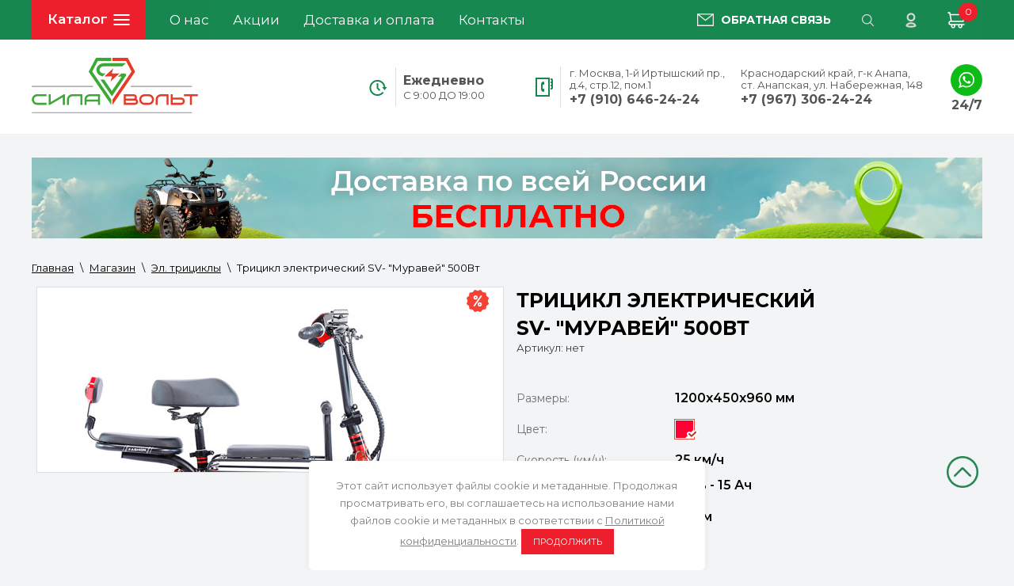

--- FILE ---
content_type: text/html; charset=utf-8
request_url: https://sila-volt.ru/magazin/product/tricikl-elektricheskij-sv-muravej-500
body_size: 32075
content:


	 <!doctype html>
<html lang="ru">
<head>
<meta charset="utf-8">
<meta name="robots" content="all">
<title>Купить трицикл электрический SV «Муравей»</title>
<!-- assets.top -->
<meta property="og:title" content="Трицикл электрический SV- &amp;quot;Муравей&amp;quot; 500Вт">
<meta name="twitter:title" content="Трицикл электрический SV- &amp;quot;Муравей&amp;quot; 500Вт">
<meta property="og:description" content="Электротрицикл SV «Муравей» – удобный, компактный и надежный. Имеет три сиденья для пассажиров, может использоваться людьми с ограниченными возможностями. Есть доставка в любой регион.">
<meta name="twitter:description" content="Электротрицикл SV «Муравей» – удобный, компактный и надежный. Имеет три сиденья для пассажиров, может использоваться людьми с ограниченными возможностями. Есть доставка в любой регион.">
<meta property="og:image" content="https://sila-volt.ru/thumb/2/svuwbU9aH5V1CmLcofMRrA/350r350/d/sv-ant-01.jpg">
<meta name="twitter:image" content="https://sila-volt.ru/thumb/2/svuwbU9aH5V1CmLcofMRrA/350r350/d/sv-ant-01.jpg">
<meta property="og:image:type" content="image/jpeg">
<meta property="og:image:width" content="350">
<meta property="og:image:height" content="350">
<meta property="og:type" content="website">
<meta property="og:url" content="https://sila-volt.ru/magazin/product/tricikl-elektricheskij-sv-muravej-500">
<meta property="og:site_name" content="Магазин электротранспорта по оптовым ценам, без магазинных накруток">
<meta name="twitter:card" content="summary">
<!-- /assets.top -->
 
<meta name="description" content="Электротрицикл SV «Муравей» – удобный, компактный и надежный. Имеет три сиденья для пассажиров, может использоваться людьми с ограниченными возможностями. Есть доставка в любой регион.">
<meta name="keywords" content="муравей, электротрицикл муравей, трицикл электрический для инвалидов">
<meta name="SKYPE_TOOLBAR" content="SKYPE_TOOLBAR_PARSER_COMPATIBLE">
<meta name="viewport" content="width=device-width, height=device-height, initial-scale=1.0, maximum-scale=1.0, user-scalable=no">
<meta name="msapplication-tap-highlight" content="no"/>
<meta name="format-detection" content="telephone=no">
<meta http-equiv="x-rim-auto-match" content="none">
 
<link rel="stylesheet" href="/g/css/styles_articles_tpl.css">
<link rel="stylesheet" href="/t/v3321/images/css/styles.css">
<link rel="stylesheet" href="/t/v3321/images/css/designblock.scss.css">
<link rel="stylesheet" href="/t/v3321/images/css/s3_styles.scss.css">
<link rel="stylesheet" href="/t/v3321/images/css/seo_optima_b.scss.css">
<link rel="stylesheet" href="/t/v3321/images/seostyle_an.scss.css">
<script src="/t/v3321/images/js/seo_optima_b.js"></script>
<script src="/g/libs/jquery/1.10.2/jquery.min.js"></script>
<script src="/g/s3/misc/adaptiveimage/1.0.0/adaptiveimage.js"></script>
<script type="text/javascript" src="/g/libs/lightgallery/v1.6.8/lightgallery.min.js"></script>
<link rel="stylesheet" href="/g/libs/lightgallery/v1.6.8/lightgallery.min.css">
<!--shop-settings-->

 <link rel="canonical" href="https://sila-volt.ru/magazin/product/tricikl-elektricheskij-sv-muravej-500">

	<link rel="stylesheet" href="/g/css/styles_articles_tpl.css">
<meta name="yandex-verification" content="36e2821507391d45" />
<meta name="yandex-verification" content="75effe23d069d70b" />
<meta name="yandex-verification" content="cb7bcc1052f5265f" />

            <!-- 46b9544ffa2e5e73c3c971fe2ede35a5 -->
            <script src='/shared/s3/js/lang/ru.js'></script>
            <script src='/shared/s3/js/common.min.js'></script>
        <link rel='stylesheet' type='text/css' href='/shared/s3/css/calendar.css' /><link rel='stylesheet' type='text/css' href='/shared/highslide-4.1.13/highslide.min.css'/>
<script type='text/javascript' src='/shared/highslide-4.1.13/highslide-full.packed.js'></script>
<script type='text/javascript'>
hs.graphicsDir = '/shared/highslide-4.1.13/graphics/';
hs.outlineType = null;
hs.showCredits = false;
hs.lang={cssDirection:'ltr',loadingText:'Загрузка...',loadingTitle:'Кликните чтобы отменить',focusTitle:'Нажмите чтобы перенести вперёд',fullExpandTitle:'Увеличить',fullExpandText:'Полноэкранный',previousText:'Предыдущий',previousTitle:'Назад (стрелка влево)',nextText:'Далее',nextTitle:'Далее (стрелка вправо)',moveTitle:'Передвинуть',moveText:'Передвинуть',closeText:'Закрыть',closeTitle:'Закрыть (Esc)',resizeTitle:'Восстановить размер',playText:'Слайд-шоу',playTitle:'Слайд-шоу (пробел)',pauseText:'Пауза',pauseTitle:'Приостановить слайд-шоу (пробел)',number:'Изображение %1/%2',restoreTitle:'Нажмите чтобы посмотреть картинку, используйте мышь для перетаскивания. Используйте клавиши вперёд и назад'};</script>
<link rel="icon" href="/favicon.svg" type="image/svg+xml">

<link rel='stylesheet' type='text/css' href='/t/images/__csspatch/1/patch.css'/>

<!--s3_require-->
<link rel="stylesheet" href="/g/basestyle/1.0.1/user/user.css" type="text/css"/>
<link rel="stylesheet" href="/g/basestyle/1.0.1/user/user.blue.css" type="text/css"/>
<script type="text/javascript" src="/g/basestyle/1.0.1/user/user.js" async></script>
<!--/s3_require-->

<!--s3_goal-->
<script src="/g/s3/goal/1.0.0/s3.goal.js"></script>
<script>new s3.Goal({map:{"310107":{"goal_id":"310107","object_id":"20102300","event":"submit","system":"metrika","label":"klik_po_knopke_obratnaya_svyaz","code":"anketa"},"310507":{"goal_id":"310507","object_id":"25747500","event":"submit","system":"metrika","label":"obratniizvonoktimur1","code":"anketa"},"310907":{"goal_id":"310907","object_id":"25747900","event":"submit","system":"metrika","label":"otpravka2","code":"anketa"},"311107":{"goal_id":"311107","object_id":"25879900","event":"submit","system":"metrika","label":"kupitvodinkliktimur1","code":"anketa"}}, goals: [], ecommerce:[{"ecommerce":{"detail":{"products":[{"id":"2265332704","name":"Трицикл электрический SV- \"Муравей\" 500Вт","price":74900,"brand":null,"category":"Эл. трициклы/Детский трицикл/Трицикл двухместный взрослый/Трицикл взрослый/Для инвалидов/Эл. самокаты"}]}}}]});</script>
<!--/s3_goal-->
			
		
		
		
			<link rel="stylesheet" type="text/css" href="/g/shop2v2/default/css/theme.less.css">		
			<script type="text/javascript" src="/g/printme.js"></script>
		<script type="text/javascript" src="/g/shop2v2/default/js/tpl.js"></script>
		<script type="text/javascript" src="/g/shop2v2/default/js/baron.min.js"></script>
		
			<script type="text/javascript" src="/g/shop2v2/default/js/shop2.2.min.js"></script>
		
	<script type="text/javascript">shop2.init({"productRefs": {"1671773504":{"razmery":{"1200\u0445450\u0445960":["2265332704"]},"cvet_676":{"119006500":["2265332704"]},"stoimost_dostavki":{"58f18e1c93c4e9cc2ff7a1ce3ee69771":["2265332704"]},"skorost_":{"201073700":["2265332704"]},"batarea":{"191941704":["2265332704"]},"zapas_hoda_na_odnom_zarade":{"201071500":["2265332704"]}}},"apiHash": {"getPromoProducts":"7b2f0df5cc5f5df378bc73352193257d","getSearchMatches":"75175790e0499c1c9983bd83155a7962","getFolderCustomFields":"7c12e38a1d8a37205323fa2658b9d591","getProductListItem":"9d4ca9276f143081fffdab8367106679","cartAddItem":"cac422a762b264e5cb2cb915c5ee3463","cartRemoveItem":"f496121479a14a183d37f641f318c990","cartUpdate":"beb7ac48ffc775a415207064f2ebf91e","cartRemoveCoupon":"5729d9344a5d5ff772b6540eb8356b16","cartAddCoupon":"2fbe27fc526f8f87babff7937796ccbf","deliveryCalc":"53df5e0330aca3d140f0830171d7f188","printOrder":"54755a098ebde14541ff50ff93bc5c36","cancelOrder":"68a8508ea99d75de2980d86f244413e7","cancelOrderNotify":"3bed32c5b2980291fb0c839b74e2cf82","repeatOrder":"48739226d73c2053a19e9e0b8b04548c","paymentMethods":"8998efabcef439671437708bfd41f24f","compare":"46dd82ba7ec75095b7373a32bcb9b125"},"hash": null,"verId": 2641497,"mode": "product","step": "","uri": "/magazin","IMAGES_DIR": "/d/","my": {"show_sections":true,"new_alias":"\u041d\u043e\u0432\u0438\u043d\u043a\u0430","custom_product_flags":true,"special_alias":"\u0421\u043f\u0435\u0446\u043f\u0440\u0435\u0434\u043b\u043e\u0436\u0435\u043d\u0438\u0435","accessory":"\u0421 \u044d\u0442\u0438\u043c \u0442\u043e\u0432\u0430\u0440\u043e\u043c \u043f\u043e\u043a\u0443\u043f\u0430\u044e\u0442","hide_in_filter":["vendors"],"ya_pay_widget_theme":"BnplPreview"},"shop2_cart_order_payments": 1,"cf_margin_price_enabled": 0,"maps_yandex_key":"","maps_google_key":""});shop2.facets.enabled = true;</script>		
					<script>
		const initYaPay = function() {
			shop2YaPay.init({
				merchantId: "139b2d95-4ee8-4449-a668-dfa9842e1860",
				pluginUrl: "//pay.yandex.ru/sdk/v1/pay.js",
				buttonSelector: ".ya-pay-button-default",
				widgetSelector: ".ya-pay-widget",
				totalAmount: "74900",
				apiUrl: "/-/x-api/v1/public/?method=order/payYandexPay&param[order_id]=0",
				buttonTheme: "Black", // Black, White, WhiteOutlined
				widgetTheme: "BnplPreview", // Simple, BnplPreview, Info
			});
		}
	</script>
	<script src="/g/shop2v2/default/js/shop2-ya-pay.js" onload="initYaPay()" async></script>

<style type="text/css">.product-item-thumb {width: 200px;}.product-item-thumb .product-image, .product-item-simple .product-image {height: 190px;width: 200px;}.product-item-thumb .product-amount .amount-title {width: 104px;}.product-item-thumb .product-price {width: 150px;}.shop2-product .product-side-l {width: 300px;}.shop2-product .product-image {height: 280px;width: 300px;}.shop2-product .product-thumbnails li {width: 90px;height: 90px;}</style>
<script src="/g/libs/lightgallery/v1.2.19/lg-zoom.min.js"></script>
<link rel="stylesheet" href="/t/v3321/images/css/addon_style.scss.css">
<script src="/t/v3321/images/js/scrol_panel_mousewheel.js"></script>
<script src="/t/v3321/images/js/scrol_panel.min.js"></script>
<script src="/t/v3321/images/js/addon_site.js"></script>

<!--[if lt IE 10]> <script src="/g/libs/ie9-svg-gradient/0.0.1/ie9-svg-gradient.min.js"></script> <script src="/g/libs/jquery-placeholder/2.0.7/jquery.placeholder.min.js"></script> <script src="/g/libs/jquery-textshadow/0.0.1/jquery.textshadow.min.js"></script> <script src="/g/s3/misc/ie/0.0.1/ie.js"></script> <![endif]-->
<!--[if lt IE 9]> <script src="/g/libs/html5shiv/html5.js"></script> <![endif]-->


<script type="text/javascript">
 jQuery(function() {
 
jQuery(window).scroll(function() {
 
if($(this).scrollTop() != 0) {
 
jQuery('#toTop').fadeIn();
 
} else {
 
jQuery('#toTop').fadeOut();
 
}
 
});
 
jQuery('#toTop').click(function() {
 
jQuery('body,html').animate({scrollTop:0},800);
 
});
 
});
 
</script>

<script src="https://forma.tinkoff.ru/static/onlineScript.js"></script>
<script src="/t/v3321/images/js/advantages.js"></script>
<link rel="stylesheet" href="/t/v3321/images/css/advantages.scss.css">
<link rel="stylesheet" href="/t/v3321/images/site.addons.scss.css">
</head>
<body>
		<div itemscope itemtype="https://schema.org/Organization" class="contacts_schema" style="display: none;">
	 <span itemprop="name" class="company">Art vance</span>
	 <link itemprop="image" href="/thumb/2/Kbh6AaP6YlRc7kJ_HWGvGg/r/d/logo.png" />
	
	 	    <div itemprop="address" itemscope itemtype="https://schema.org/PostalAddress" class="address">
	      <span itemprop="streetAddress" class="street">1-й Иртышский проезд</span>
	      	        <span itemprop="postalCode">4</span>
	      	      	        <span itemprop="addressLocality">Москва</span>
	      	     </div>
	 	    <div itemprop="address" itemscope itemtype="https://schema.org/PostalAddress" class="address">
	      <span itemprop="streetAddress" class="street">Набережная</span>
	      	        <span itemprop="postalCode">148</span>
	      	      	        <span itemprop="addressLocality">Анапа</span>
	      	     </div>
	 	    <div itemprop="address" itemscope itemtype="https://schema.org/PostalAddress" class="address">
	      <span itemprop="streetAddress" class="street">Карьерная</span>
	      	        <span itemprop="postalCode">19А</span>
	      	      	        <span itemprop="addressLocality">Балашиха</span>
	      	     </div>
	 	 	    <span itemprop="telephone">+7 (910) 646-24-24</span>
	 	    <span itemprop="telephone">+7 (967) 306-24-24</span>
	 	
	 	    <span itemprop="email">info@sila-volt.ru</span>
	 	 </div>
		<a href="tel:+79106462424" class="mobile_fixed_btn"></a>	<div class="top-fixed-panel">
				<div class="burger-button">
					<div class="button-icon">
						<span class="side-panel-button-icon-line"></span>
						<span class="side-panel-button-icon-line"></span>
						<span class="side-panel-button-icon-line"></span>
					</div>
					<div class="button-text">Каталог товаров</div>
				</div>
				<div class="panel-right">
										<div class="sn-logo">
						<a href="https://sila-volt.ru">				    	<img src="/thumb/2/KvXT90ufa2GA5_1NVOnE9A/210r/d/lg_1.svg">
				    	</a>				    </div>
				    					<div class="contact-block">
						<div class="phone-contact">
							<a href="tel:+79106462424">+7 (910) 646-24-24</a><a href="tel:+79673062424">+7 (967) 306-24-24</a>						</div>
												<div class="wa-link-wrap">
							<a class="wa-link-button" href="https://wa.me/79106462424?text=%D0%97%D0%B4%D1%80%D0%B0%D0%B2%D1%81%D1%82%D0%B2%D1%83%D0%B9%D1%82%D0%B5!%20%D0%9C%D0%B5%D0%BD%D1%8F%20%D0%B8%D0%BD%D1%82%D0%B5%D1%80%D0%B5%D1%81%D1%83%D0%B5%D1%82%20%D0%BE%D0%B4%D0%BD%D0%B0%20%D0%B8%D0%B7%20%D0%B2%D0%B0%D1%88%D0%B8%D1%85%20%D0%BC%D0%BE%D0%B4%D0%B5%D0%BB%D0%B5%D0%B9" target="_blank">Написать</a>
						</div>
											</div>
					<div class="search-block">
												<link href="/t/v3321/images/autocomplete/jquery-ui.css" rel="stylesheet" type="text/css" />

<style>
.ui-widget-content{
	max-width: 480px; max-height:510px; overflow-y:scroll; z-index:150;
}
.ui-widget-content.test {
	position: fixed;
	top: 64px !important;
}
.ui-autocomplete.ui-front.ui-menu.ui-widget.mobile_list {left: 5px; z-index:9999; width: 300px !important;max-width: 100%;}
.ui-widget-content.mobile_list .ui-menu-item {min-height: inherit;}

.ui-menu .ui-menu-item{width: 100%; min-height: auto; box-sizing: border-box;}
    .autocomplete-table {
        display:-webkit-box;
        display:-ms-flexbox;
        display:flex;
        -webkit-box-align:center;
            -ms-flex-align:center;
                align-items:center;
        border: 0;
        collapse: 0;
        border-spacing: 0;
        font-size: 14px;
    }

    .autocomplete-item-image {
        text-align: center;
    }

    .autocomplete-item-image > div {
        display: inline-block;
        width: 60px;
    }

    .autocomplete-item-image > div img {
        vertical-align: middle;
        margin-right: 5px;
        max-height: 50px;
        max-width: 50px;
    }

    .autocomplete-item-name {
        width: 100%;
    }

    .autocomplete-item-name > div {
        font-size: 11px;
        color: #999;
    }

    .autocomplete-item-price > div {
        color: #333;
        text-align: right;
        white-space: nowrap;
        display: inline-block;
        padding-left: 10px;
        min-width: 50px;
    }
    li.all_results{padding: 10px; text-align:center;}
    li.all_results a {font-size: 16px;}
    .ui-state-hover,
    .ui-widget-content .ui-state-hover,
    .ui-widget-header .ui-state-hover,
    .ui-state-focus,
    .ui-widget-content .ui-state-focus,
    .ui-widget-header .ui-state-focus {
    	border-color: #ddd;
    	background: #fff;}
    @media screen and (max-width: 768px) {
    	.ui-widget-content{z-index: 10000; left: 220px !important; max-width: 470px;}
    }
    @media screen and (max-width: 480px) {
    	.ui-widget-content{z-index: 10000; left: 10px !important; max-width: 260px;}
    	/*.autocomplete-item-image{display: none;}*/
    	.autocomplete-item-name{box-sizing:border-box; padding-left: 10px;}
    }
</style>
<script>
    $(function () {
    	
        var cache = {},
        	url = "",
            isMobile = /Android|webOS|iPhone|iPad|iPod|BlackBerry|IEMobile|Opera Mini/i.test(navigator.userAgent);
        $("#auto_search_text").autocomplete({
            source: function (request, response) {
                var term = request.term;
                if (term in cache) {
                    response(cache[term]);
                    return;
                }
				url = encodeURIComponent(request.term);
                $.getJSON('/magazin/search?autocomplete=true&search_text=' + encodeURIComponent(request.term) + '&s[products_per_page]=150',
                        function (data, status, xhr) {
                            cache[term] = data;
                            response(data);
                        });
            },
            minLength: 3,
			open: function(event, ui) {
				$('.ui-autocomplete').addClass('test').append("<li class='all_results'><a href='/magazin/search?search_text=" + url +"'>Смотреть все результаты</a></li>");
			},
            select: function (event, ui) {
                document.location = ui.item.url;
                return false;
            }
        }).autocomplete('instance')._renderItem = function (ul, item) {
            var cont = '';
            var article = item.article ? '<div>Артикул: ' + item.article + '</div>' : '';

            cont += '<div class="autocomplete-table">';
            cont += '<div class="autocomplete-item-image"><div><img src="' + item.image + '"></div></div>';
            cont += '<div class="autocomplete-item-name">' + item.label + article + '</div>';
            cont += '<div class="autocomplete-item-price"><div>' + item.price + ' ₽</div></div>';
            cont += '</div>';

            return $('<li>').append(cont).appendTo(ul);
        };
        
        var cache = {},
        	url = "",
            isMobile = /Android|webOS|iPhone|iPad|iPod|BlackBerry|IEMobile|Opera Mini/i.test(navigator.userAgent);
        $("#auto_search_text_mob").autocomplete({
            source: function (request, response) {
                var term = request.term;
                if (term in cache) {
                    response(cache[term]);
                    return;
                }
				url = encodeURIComponent(request.term);
                $.getJSON('/magazin/search?autocomplete=true&search_text=' + encodeURIComponent(request.term) + '&s[products_per_page]=150',
                        function (data, status, xhr) {
                            cache[term] = data;
                            response(data);
                        });
            },
            minLength: 3,
			open: function(event, ui) {
				$('.ui-autocomplete').addClass('mobile_list').append("<li class='all_results'><a href='/magazin/search?search_text=" + url +"'>Смотреть все результаты</a></li>");
			},
            select: function (event, ui) {
                document.location = ui.item.url;
                return false;
            }
        }).autocomplete('instance')._renderItem = function (ul, item) {
            var cont = '';
            var article = item.article ? '<div>Артикул: ' + item.article + '</div>' : '';

            cont += '<div class="autocomplete-table">';
            cont += '<div class="autocomplete-item-image"><div><img src="' + item.image + '"></div></div>';
            cont += '<div class="autocomplete-item-name">' + item.label + article + '</div>';
            cont += '<div class="autocomplete-item-price"><div>' + item.price + ' ₽</div></div>';
            cont += '</div>';

            return $('<li>').append(cont).appendTo(ul);
        };
    });
    $(function () {
    	
        var cache = {},
        	url = "",
            isMobile = /Android|webOS|iPhone|iPad|iPod|BlackBerry|IEMobile|Opera Mini/i.test(navigator.userAgent);
        $("#auto_search_text_top").autocomplete({
            source: function (request, response) {
                var term = request.term;
                if (term in cache) {
                    response(cache[term]);
                    return;
                }
				url = encodeURIComponent(request.term);
                $.getJSON('/magazin/search?autocomplete=true&search_text=' + encodeURIComponent(request.term) + '&s[products_per_page]=150',
                        function (data, status, xhr) {
                            cache[term] = data;
                            response(data);
                        });
            },
            minLength: 3,
			open: function(event, ui) {
				$('.ui-autocomplete').append("<li class='all_results'><a href='/magazin/search?search_text=" + url +"'>Смотреть все результаты</a></li>");
			},
            select: function (event, ui) {
                document.location = ui.item.url;
                return false;
            }
        }).autocomplete('instance')._renderItem = function (ul, item) {
            var cont = '';
            var article = item.article ? '<div>Артикул: ' + item.article + '</div>' : '';

            cont += '<div class="autocomplete-table">';
            cont += '<div class="autocomplete-item-image"><div><img src="' + item.image + '"></div></div>';
            cont += '<div class="autocomplete-item-name">' + item.label + article + '</div>';
            cont += '<div class="autocomplete-item-price"><div>' + item.price + ' ₽</div></div>';
            cont += '</div>';

            return $('<li>').append(cont).appendTo(ul);
        };
        
		var wrap = $('.smart_s');
		var inp = wrap.find('input[name=search_text]');
        $('.smart_s .wm-input-default').on('click', function(e){
    		var wrapVis = $(this).closest('.smart_s').css('visibility');
			if(wrapVis=="hidden"){
				e.preventDefault();
				wrap.css('visibility','visible');
				inp.fadeIn().focus();
				return false;
			}
		});
		$(document).on('click', function(event){
			if( $(event.target).closest('.wm-search-inner').length )
				return;
			inp.fadeOut();
			wrap.css('visibility','hidden');
			event.stopPropagation();
		});
    });
</script>


<form action="/magazin/search" enctype="multipart/form-data" method="get" class="wm-search-inner">
	<input class="search-block-input" type="text" name="search_text" value="Поиск в каталоге" id="auto_search_text" onfocus="if(this.value=='Поиск в каталоге')this.value=''" onblur="if(this.value=='')this.value='Поиск в каталоге'">
	<button class="search-block-btn" type="submit" value="найти"></button>
<re-captcha data-captcha="recaptcha"
     data-name="captcha"
     data-sitekey="6LcYvrMcAAAAAKyGWWuW4bP1De41Cn7t3mIjHyNN"
     data-lang="ru"
     data-rsize="invisible"
     data-type="image"
     data-theme="light"></re-captcha></form>											</div>
					<div class="btn-block">
						<div class="authorization-20 widget-10 lined_mode authorization-init widget-type-authorization editorElement layer-type-widget">
			<label class="header" for="auth-tg20">
			<div class="header-text"><div class="align-elem">Авторизация</div></div>
		</label>
		<input id="auth-tg20" class="tgl-but" type="checkbox">		<div class="block-body-drop">
		<div class="block-body">
												<div class="register-links">
						<a href="/registraciya/register" class="register-type2">Регистрация</a>
						<a href="/registraciya/login" class="login-type2">Вход</a>
					</div>
									</div>
	</div>
</div>											</div>
				</div>
			</div>
		 <div class="custom-panel" id="cust_panel">
			<div class="side-panel-button" style="display: block;">
				<span class="side-panel-button-icon">
					<span class="side-panel-button-icon-line"></span>
					<span class="side-panel-button-icon-line"></span>
					<span class="side-panel-button-icon-line"></span>
				</span>
			</div>
		</div>
		<div class="burger_wrap">
			<div class="burger_wrap__inner">
				<div class="burger">
					<div class="widget-499 popup menu-100 wm-widget-menu vertical widget-type-menu_vertical editorElement layer-type-widget" data-child-icons="0">
					  					<div class="menu-title">
						Каталог товаров:
					</div>
					 
					<div class="menu-button">
						Меню
					</div>
					 
					<div class="menu-scroll">
						  <ul><li class="menu-item"><a href="/magazin/folder/el-velosipedy" ><span class="menu-item-image"><span class="img-convert img-contain"><img src="/thumb/2/6UjF_1_bfTmzFRLsVkFB7A/40r40/d/velik.jpg" alt="Эл. велосипеды"></span></span><span class="menu-item-text">Эл. велосипеды</span></a><ul class="level-2"><li><a href="/magazin/folder/el-velosipedy/vzroslye" >Электровелосипед взрослый</a><ul class="level-3"><li><a href="/magazin/folder/el-velosipedy/vzroslye/120kg" >Электровелосипеды взрослые до 155 кг</a></li><li><a href="/magazin/folder/elektrovelosiped-vzroslyj-na-treh-kolesah" >Электровелосипед взрослый на трех колесах</a></li></ul></li><li><a href="/magazin/folder/el-velosipedy/detskie" >Детский электровелосипед</a></li><li><a href="/magazin/folder/skladnye-el-velosipedy" >Складной электровелосипед</a></li><li><a href="/magazin/folder/elektricheskij-velosiped-trehkolesnyj" >Электрический велосипед трехколесный</a></li></ul></li><li class="menu-item"><a href="/magazin/folder/el-fetbajki" ><span class="menu-item-image"><span class="img-convert img-contain"><img src="/thumb/2/XM2tnmg9iB3PY9GS2tdvGw/40r40/d/fetbajk.jpg" alt="Эл. фэтбайки"></span></span><span class="menu-item-text">Эл. фэтбайки</span></a><ul class="level-2"><li><a href="/magazin/folder/el-fetbajki/dlya-vzroslyh" >Фэтбайк взрослый</a></li><li><a href="/magazin/folder/el-fetbajki/detskii" >Электро фэтбайки детские</a></li></ul></li><li class="menu-item"><a href="/magazin/folder/el-skutery" ><span class="menu-item-image"><span class="img-convert img-contain"><img src="/thumb/2/tS4ltx6yyOwz1RE0Ct2wbQ/40r40/d/skuter.jpg" alt="Эл. скутеры"></span></span><span class="menu-item-text">Эл. скутеры</span></a></li><li class="menu-item"><a href="/magazin/folder/tricikly-elektricheskie" ><span class="menu-item-image"><span class="img-convert img-contain"><img src="/thumb/2/wz7hAfdxtmeBDCGdNb5STw/40r40/d/tricikl.jpg" alt="Эл. трициклы"></span></span><span class="menu-item-text">Эл. трициклы</span></a><ul class="level-2"><li><a href="/magazin/folder/tricikly-elektricheskie/s-kabinoi" >Трицикл с кабиной</a></li><li><a href="/magazin/folder/tricikly-elektricheskie/detskii" >Детский трицикл</a></li><li><a href="/magazin/folder/tricikly-elektricheskie/tricikl-dvuhmestnyj-vzroslyi" >Трицикл двухместный взрослый</a></li><li><a href="/magazin/folder/tricikly-elektricheskie/vzroslye" >Трицикл взрослый</a></li><li><a href="/magazin/folder/skladnye-tricikly" >Складной трицикл</a></li><li><a href="/magazin/folder/gruzovye-tricikly" >Грузовой трицикл</a></li><li><a href="/folder/chetyrehkolesnye" >Четырехколесные</a></li></ul></li><li class="menu-item"><a href="/magazin/folder/el-kvadrocikly" ><span class="menu-item-image"><span class="img-convert img-contain"><img src="/thumb/2/z5uKp1DSOB9MDRPT3cLcXA/40r40/d/kvadrik.jpg" alt="Эл. квадроциклы"></span></span><span class="menu-item-text">Эл. квадроциклы</span></a><ul class="level-2"><li><a href="/magazin/folder/kvadrocikl-vzroslyj" >Квадроцикл взрослый</a></li><li><a href="/magazin/folder/kvadrocikl-detskij" >Квадроцикл детский</a></li></ul></li><li class="menu-item"><a href="/magazin/folder/elektrotransport-dlya-invalidov" ><span class="menu-item-image"><span class="img-convert img-contain"><img src="/thumb/2/zqw5SjTF2jN5QglIImX5cw/40r40/d/dlyainvalidov.jpg" alt="Для инвалидов"></span></span><span class="menu-item-text">Для инвалидов</span></a></li><li class="menu-item"><a href="/magazin/folder/dlya-detej" ><span class="menu-item-image"><span class="img-convert img-contain"><img src="/thumb/2/CewQJhNNo04fxkSGqH0wSw/40r40/d/detskijmotocikl.jpg" alt="Для детей"></span></span><span class="menu-item-text">Для детей</span></a></li><li class="menu-item"><a href="/magazin/folder/gruzovye-modeli" ><span class="menu-item-image"><span class="img-convert img-contain"><img src="/thumb/2/RADduK4oWQ2q1-OSEhXf1w/40r40/d/gruzovoj.jpg" alt="Грузовые модели"></span></span><span class="menu-item-text">Грузовые модели</span></a></li><li class="menu-item"><a href="/magazin/folder/motocikly-elektricheskie" ><span class="menu-item-image"><span class="img-convert img-contain"><img src="/thumb/2/ie0a7xAS_dgYLtAm2nxJew/40r40/d/motocikl.jpg" alt="Эл. мотоциклы"></span></span><span class="menu-item-text">Эл. мотоциклы</span></a><ul class="level-2"><li><a href="/magazin/folder/el-motocikly-vzroslye" >Эл. мотоциклы взрослые</a></li><li><a href="/magazin/folder/elektromotocikly-detskie" >Эл. мотоциклы детские</a></li></ul></li><li class="opened active menu-item"><a href="/magazin/folder/el-samokaty" ><span class="menu-item-image"><span class="img-convert img-contain"><img src="/thumb/2/Hf8g62u5ScAB8_DF9qc21g/40r40/d/samokat.jpg" alt="Эл. самокаты"></span></span><span class="menu-item-text">Эл. самокаты</span></a></li><li class="menu-item"><a href="/magazin/folder/el-avtomobili" ><span class="menu-item-image"><span class="img-convert img-contain"><img src="/thumb/2/AHgPkiRA4299MK8yg0jL1w/40r40/d/elektrokar.jpg" alt="Эл. автомобили"></span></span><span class="menu-item-text">Эл. автомобили</span></a></li><li class="menu-item"><a href="/magazin/folder/spectehnika" ><span class="menu-item-image"><span class="img-convert img-contain"><img src="/thumb/2/ctEupmb5TaH4qrfmo4W40g/40r40/d/spectehnika.jpg" alt="Спецтехника"></span></span><span class="menu-item-text">Спецтехника</span></a><ul class="level-2"><li><a href="/magazin/folder/mini-pogruzchiki" >Мини-погрузчики</a></li><li><a href="/magazin/folder/mini-samosvaly-dumpery" >Мини-самосвалы (думперы)</a></li><li><a href="/magazin/folder/mini-ekskavatory" >Мини-экскаваторы</a></li><li><a href="/magazin/folder/snegouborochnye-mashiny" >Снегоуборочные машины</a></li><li><a href="/magazin/folder/gazonokosilki-i-sadovaya-tehnika" >Газонокосилки и садовая техника</a></li><li><a href="/magazin/folder/apparaty-vysokogo-davleniya" >Аппараты высокого давления</a></li><li><a href="/magazin/folder/navesnoe-oborudovanie" >Навесное оборудование</a><ul class="level-3"><li><a href="/magazin/folder/dlya-mini-pogruzchikov" >Для мини-погрузчиков</a><ul class="level-4"><li><a href="/magazin/folder/dlya-sklada" >Для склада</a></li><li><a href="/magazin/folder/dlya-stroitelnyh-i-landshaftnyh-rabot" >Для строительных и ландшафтных работ</a></li><li><a href="/magazin/folder/dlya-fermerskogo-selskogo-i-lesnogo-hozyajstva" >Для фермерского, сельского и лесного хозяйства</a></li><li><a href="/magazin/folder/kosilki-kustorezy" >Косилки, кусторезы</a></li><li><a href="/magazin/folder/podmetalno-uborochnoe-oborudovanie" >Подметально-уборочное оборудование</a></li><li><a href="/magazin/folder/snegouborochnoe-oborudovanie" >Снегоуборочное оборудование</a></li></ul></li><li><a href="/magazin/folder/dlya-mini-ekskavatorov" >Для мини-экскаваторов</a><ul class="level-4"><li><a href="/magazin/folder/dlya-skladov" >Для складов</a></li><li><a href="/magazin/folder/dlya-stroitelnyh-i-landshaftnyh-rabot-1" >Для строительных и ландшафтных работ</a></li><li><a href="/magazin/folder/dlya-fermerskogo-selskogo-i-lesnogo-hozyajstva-1" >Для фермерского, сельского  и лесного хозяйства</a></li></ul></li></ul></li><li><a href="/magazin/folder/zapchasti-dlya-spectehniki" >Запчасти для спецтехники</a><ul class="level-3"><li><a href="/magazin/folder/zapchasti-dlya-pogruzchikov" >Запчасти для погрузчиков</a></li><li><a href="/magazin/folder/zapchasti-dlya-ekskavatorov" >Запчасти для экскаваторов</a></li></ul></li></ul></li><li class="menu-item"><a href="/magazin/folder/aksessuary" ><span class="menu-item-image"><span class="img-convert img-contain"><img src="/thumb/2/HJQWcYtF0NTtaKwSBYuIRw/40r40/d/zapchasti_1.jpg" alt="Аксессуары и запчасти"></span></span><span class="menu-item-text">Аксессуары и запчасти</span></a><ul class="level-2"><li><a href="/magazin/folder/dlya-skladnogo-tricikla-sputnik" >Для складного трицикла Sputnik</a></li><li><a href="/magazin/folder/dlya-elektrovelosipedov" >Для электровелосипедов</a></li><li><a href="/magazin/folder/zapchasti-i-aksessuary-dlya-elektrotransporta" >Запчасти и аксессуары для электротранспорта</a></li></ul></li><li class="menu-item"><a href="/magazin/folder/akb" ><span class="menu-item-image"><span class="img-convert img-contain"><img src="/thumb/2/x7sxMaNJ-f40FEgJd9l1Uw/40r40/d/akb_2.jpg" alt="Аккумуляторы и ЗУ для электротранспорта"></span></span><span class="menu-item-text">Аккумуляторы и ЗУ для электротранспорта</span></a></li></ul> 
					</div>
					 
				</div>
					<div class="widget-878 horizontal menu-14 wm-widget-menu widget-type-menu_horizontal editorElement layer-type-widget" data-screen-button="none" data-responsive-tl="button" data-responsive-tp="button" data-responsive-ml="columned" data-more-text="..." data-child-icons="0">
							 
							<div class="menu-button">
								Меню
							</div>
							 
							<div class="menu-scroll">
								   <ul><li class="menu-item"><a href="/o-kompanii" ><span class="menu-item-text">О нас</span></a><ul class="level-2"><li><a href="/novosti" >Новости</a></li><li><a href="/otzyvy" >Отзывы</a></li><li><a href="/videoobzory" >Видеообзоры</a></li><li><a href="/sertifikaty" >Сертификаты</a></li><li><a href="/napishite-nam" >Напишите нам</a></li><li><a href="/kupit-v-kredit" >Купить в кредит</a></li><li><a href="/garantii" >Гарантии</a></li></ul></li><li class="menu-item"><a href="/akcii-1" ><span class="menu-item-text">Акции</span></a></li><li class="menu-item"><a href="/oplata-i-dostavka" ><span class="menu-item-text">Доставка и оплата</span></a></li><li class="menu-item"><a href="/kontakty" ><span class="menu-item-text">Контакты</span></a></li></ul> 
							</div>
							 
						</div>
						<nav class="menu-columns-wrap menuColumns menu-col-77 widget-366 wm-widget-menu widget-type-menu_columns editorElement layer-type-widget" data-columns="3,4,3,2,1" data-has_delimiters="0,0">
							     
							<div class="menu-columns-content"></div>
							 
						</nav>
				</div>
				<div class="closer">X</div>
			</div>
		</div>
		<div class="inner-content wrapper editorElement layer-type-wrapper" >
			  <div class="side-panel side-panel-8 widget-type-side_panel editorElement layer-type-widget widget-4" data-layers="['widget-10':['tablet-landscape':'inSide','tablet-portrait':'inSide','mobile-landscape':'inSide','mobile-portrait':'inSide'],'widget-49':['tablet-landscape':'inSide','tablet-portrait':'inSide','mobile-landscape':'inSide','mobile-portrait':'inSide'],'widget-8':['tablet-landscape':'inSide','tablet-portrait':'inSide','mobile-landscape':'inSide','mobile-portrait':'inSide'],'widget-36':['tablet-landscape':'inSide','tablet-portrait':'inSide','mobile-landscape':'inSide','mobile-portrait':'inSide'],'widget-7':['tablet-landscape':'onTop','tablet-portrait':'onTop','mobile-landscape':'onTop','mobile-portrait':'onTop'],'widget-9':['tablet-landscape':'onTop','tablet-portrait':'onTop','mobile-landscape':'onTop','mobile-portrait':'onTop'],'widget-5':['tablet-landscape':'inSide','tablet-portrait':'inSide','mobile-landscape':'inSide','mobile-portrait':'inSide'],'widget-6':['tablet-landscape':'inSide','tablet-portrait':'inSide','mobile-landscape':'inSide','mobile-portrait':'inSide']]" data-phantom="0" data-position="left">
	<div class="side-panel-top">
		<div class="side-panel-button">
			<span class="side-panel-button-icon">
				<span class="side-panel-button-icon-line"></span>
				<span class="side-panel-button-icon-line"></span>
				<span class="side-panel-button-icon-line"></span>
			</span>
		</div>
		<div class="side-panel-top-inner" ></div>
	</div>
	<div class="side-panel-mask"></div>
	<div class="side-panel-content">
				<div class="side-panel-content-inner">
			<div class="widget-2 search-5 wm-search widget-type-search editorElement layer-type-widget" data-setting-type="fade" data-setting-animate="1" data-setting-animate_list="1,1,1,1,1" data-setting-media="screen" style="visibility: visible;">
				<form action="/magazin/search" enctype="multipart/form-data" method="get" class="wm-search-inner">
					<input class="wm-input-default" type="text" name="search_text" value="Поиск в каталоге" id="auto_search_text_mob" onfocus="if(this.value=='Поиск в каталоге')this.value=''" onblur="if(this.value=='')this.value='Поиск в каталоге'">
					<button class="wm-input-default" type="submit" style="visibility: visible;"></button>
				<re-captcha data-captcha="recaptcha"
     data-name="captcha"
     data-sitekey="6LcYvrMcAAAAAKyGWWuW4bP1De41Cn7t3mIjHyNN"
     data-lang="ru"
     data-rsize="invisible"
     data-type="image"
     data-theme="light"></re-captcha></form>
			</div>
		</div>
	</div>
</div>   
					<div class="editorElement layer-type-block ui-droppable block-17 123" >
				<div class="editorElement layer-type-block ui-droppable block-16" >
								<div class="layout column layout_27" >
				<div class="editorElement layer-type-block ui-droppable block-14" >
					<div class="layout column layout_14" >
						<div class="catBtn">
							Каталог
						</div>
						<div class="widget-8 horizontal menu-14 wm-widget-menu widget-type-menu_horizontal editorElement layer-type-widget" data-screen-button="more" data-responsive-tl="button" data-responsive-tp="button" data-responsive-ml="columned" data-more-text="..." data-child-icons="0">
							 
							<div class="menu-button">
								Меню
							</div>
							 
							<div class="menu-scroll">
								   <ul><li class="menu-item"><a href="/o-kompanii" ><span class="menu-item-text">О нас</span></a><ul class="level-2"><li><a href="/novosti" >Новости</a></li><li><a href="/otzyvy" >Отзывы</a></li><li><a href="/videoobzory" >Видеообзоры</a></li><li><a href="/sertifikaty" >Сертификаты</a></li><li><a href="/napishite-nam" >Напишите нам</a></li><li><a href="/kupit-v-kredit" >Купить в кредит</a></li><li><a href="/garantii" >Гарантии</a></li></ul></li><li class="menu-item"><a href="/akcii-1" ><span class="menu-item-text">Акции</span></a></li><li class="menu-item"><a href="/oplata-i-dostavka" ><span class="menu-item-text">Доставка и оплата</span></a></li><li class="menu-item"><a href="/kontakty" ><span class="menu-item-text">Контакты</span></a></li></ul> 
							</div>
							 
						</div>
					</div>
					<div class="layout column layout_23" >
						<div class="editorElement layer-type-block ui-droppable block-12" >
							<div class="editorElement layer-type-block ui-droppable block-5" >
																<div class="layout column layout_10" >
									  <!--
<br>====================================<br>
start <b>VARIABLE DUMP</b><br>
====================================<br>
<pre>string(8) &quot;20102300&quot;
</pre>
<br>====================================<br>
end DUMP<br>====================================<br>
-->

	<a class="button-10 widget-6 widget-type-button editorElement layer-type-widget" href="#"  data-api-type="popup-form" data-api-url="/-/x-api/v1/public/?method=form/postform&param[form_id]=20102300&param[tpl]=wm.form.popup.tpl&placeholder=placeholder&tit_en=1&sh_err_msg=0&ic_en=0&u_s=/registraciya" data-wr-class="popover-wrap-10"><span>Обратная связь</span></a>
  
								</div>
							</div>
						</div>
					</div>
				</div>
			</div>
			<div class="layout column layout_18" >
				<div class="editorElement layer-type-block ui-droppable block-10" >
					<div class="layout column layout_4" >
						<div class="editorElement layer-type-block ui-droppable block-3" >
							  							  <div class="smart_s widget-2 search-5 wm-search widget-type-search editorElement layer-type-widget" data-setting-type="fade" data-setting-animate="1" data-setting-animate_list="1,1,1,1,1" data-setting-media="screen" style="visibility: hidden;">
								<form action="/magazin/search" enctype="multipart/form-data" method="get" class="wm-search-inner">
									<input class="wm-input-default" type="text" name="search_text" value="Поиск в каталоге" id="auto_search_text_top" onfocus="if(this.value=='Поиск в каталоге')this.value=''" onblur="if(this.value=='')this.value='Поиск в каталоге'">
									<button class="wm-input-default" type="submit" style="visibility: visible;"></button>
								<re-captcha data-captcha="recaptcha"
     data-name="captcha"
     data-sitekey="6LcYvrMcAAAAAKyGWWuW4bP1De41Cn7t3mIjHyNN"
     data-lang="ru"
     data-rsize="invisible"
     data-type="image"
     data-theme="light"></re-captcha></form>
							</div>
						</div>
					</div>
					<div class="layout column layout_104" >
						<div class="editorElement layer-type-block ui-droppable block-54" >
							  <div class="authorization-20 widget-10 lined_mode authorization-init widget-type-authorization editorElement layer-type-widget">
			<label class="header" for="auth-tg20">
			<div class="header-text"><div class="align-elem">Авторизация</div></div>
		</label>
		<input id="auth-tg20" class="tgl-but" type="checkbox">		<div class="block-body-drop">
		<div class="block-body">
												<div class="register-links">
						<a href="/registraciya/register" class="register-type2">Регистрация</a>
						<a href="/registraciya/login" class="login-type2">Вход</a>
					</div>
									</div>
	</div>
</div>    
							  							  <div class="phones-19 widget-9 phones-block contacts-block widget-type-contacts_phone editorElement layer-type-widget">
							  	<a href="/magazin/cart" class="icon">
							  		&nbsp;
							  		<span class="cartCount">
							  			0
							  		</span>
							  	</a>
							  </div>
						</div>
					</div>
				</div>
			</div>
		</div>
	</div>
	<div class="headerTop">
		<div class="headerIn">
			<div class="logoWr">
				<a class="logoImg" href="https://sila-volt.ru">
					<img src="/thumb/2/KvXT90ufa2GA5_1NVOnE9A/210r/d/lg_1.svg">
				</a>
			</div>
			<div class="headerRight">
									<div class="timeWorkWr">
						<div class="title">
							Ежедневно
						</div>
						<div class="body">
							С 9:00 ДО 19:00
						</div>
					</div>
													<div class="contactTop">
																					<div class="phonesTop">
																		<div class="title">
										г. Москва, 1-й Иртышский пр., <br />
д.4, стр.12, пом.1
									</div>
																		<a href="tel:+7 (910) 646-24-24" class="phTel">+7 (910) 646-24-24</a>
								</div>
																												<div class="phonesTop">
																		<div class="title">
										Краснодарский край, г-к Анапа, <br />
ст. Анапская, ул. Набережная, 148
									</div>
																		<a href="tel:+7 (967) 306-24-24" class="phTel">+7 (967) 306-24-24</a>
								</div>
																		</div>
								
									<div class="socialTop">
						<a href="https://wa.me/79106462424?text=%D0%97%D0%B4%D1%80%D0%B0%D0%B2%D1%81%D1%82%D0%B2%D1%83%D0%B9%D1%82%D0%B5!%20%D0%9C%D0%B5%D0%BD%D1%8F%20%D0%B8%D0%BD%D1%82%D0%B5%D1%80%D0%B5%D1%81%D1%83%D0%B5%D1%82%20%D0%BE%D0%B4%D0%BD%D0%B0%20%D0%B8%D0%B7%20%D0%B2%D0%B0%D1%88%D0%B8%D1%85%20%D0%BC%D0%BE%D0%B4%D0%B5%D0%BB%D0%B5%D0%B9">
							<span class="whatImg">
								<img src="/d/1whatsapp.svg" alt="whatsapp">
							</span>
							<div class="socTopTitle">
								24/7
							</div>
						</a>
					</div>
							</div>
		</div>
	</div>
	<div class="editorElement layer-type-block ui-droppable block-53 product-wrap" >
				<div class="layout column layout_99 inner" >
			<div class="editorElement layer-type-block ui-droppable block-51" >
								
									<div class="banner_bl">
						<a href="#">
							<picture class="picture header">
							    <source media="(min-width: 1024px)" srcset="/thumb/2/hPkjcEpjE507Ui5F_9RiEg/1980r920/d/gruppa_1.png">
							    <source media="(max-width: 767px)" srcset="/thumb/2/SrEnShl84UOfOkWQ5k5VdA/r/d/banner_dlya_mobilnyh.png">							    							    <img src="/thumb/2/hPkjcEpjE507Ui5F_9RiEg/1980r920/d/gruppa_1.png" alt="фон меню">
							</picture>
						</a>
					</div>
												<script type="application/ld+json">{"@context": "https://schema.org","@type": "BreadcrumbList","itemListElement": [{"@type": "ListItem","position": 1,"name": "Главная","item": "https://sila-volt.ru"},{"@type": "ListItem","position": 2,"name": "Магазин","item": "https://sila-volt.ru/magazin"},{"@type": "ListItem","position": 3,"name": "Эл. трициклы","item": "https://sila-volt.ru/magazin/folder/tricikly-elektricheskie"},{"@type": "ListItem","position": 4,"name": "Трицикл электрический SV- 'Муравей' 500Вт"}]}</script>
								 
<div class="widget-52 path widget-type-path editorElement layer-type-widget" data-url="/magazin"><a href="/">Главная</a><span class="separ">\</span><a href="/magazin">Магазин</a><span class="separ">\</span><a href="/magazin/folder/tricikly-elektricheskie">Эл. трициклы</a><span class="separ">\</span>Трицикл электрический SV- "Муравей" 500Вт</div>				 			 	 				    
				<article class="content-111 content widget-53 widget-type-content editorElement layer-type-widget">
<div id="toTop"><img src="/d/arrow.png" alt=""></div>	
	<div class="shop2-cookies-disabled shop2-warning hide"></div>
	
	
	
		
							
			
							
			
							
			
		
					<div class="hide">
<div class="for_ajax">
	<form method="post" action="/magazin?mode=cart&amp;action=add" accept-charset="utf-8" class="product-shop2 shop2-form-wrapper">

		<input type="hidden" name="kind_id" value="2265332704"/>
		<input type="hidden" name="product_id" value="1671773504"/>
		<input type="hidden" name="meta" value='{&quot;razmery&quot;:&quot;1200\u0445450\u0445960&quot;,&quot;cvet_676&quot;:[&quot;119006500&quot;],&quot;skorost_&quot;:&quot;201073700&quot;,&quot;batarea&quot;:&quot;191941704&quot;,&quot;zapas_hoda_na_odnom_zarade&quot;:&quot;201071500&quot;}'/>
		<input type="hidden" name="amount" value='1'/>
		
		<div class="product-r-side">
			
						<div class="purchase-wrap">
				
				<div class="product-btn">
						                	                                		<div class="btn_oneclick buy-one-click title-p t-c not_amounts">
                			<a href="/kupit-v-odin-klik">Сделать заказ</a>
            			</div>
            				                					<a href="/magazin/product/tricikl-elektricheskij-sv-muravej-500" class="link">Вернуться к карточке товара</a>
				</div>
			</div>
					</div>
	<re-captcha data-captcha="recaptcha"
     data-name="captcha"
     data-sitekey="6LcYvrMcAAAAAKyGWWuW4bP1De41Cn7t3mIjHyNN"
     data-lang="ru"
     data-rsize="invisible"
     data-type="image"
     data-theme="light"></re-captcha></form><!-- Product -->
</div>
</div>

<div class="shop2-product-mode-wr">
	<div itemtype="https://schema.org/Product" itemscope>
	   <meta itemprop="mpn" content="" />
	   <meta itemprop="name" content="Трицикл электрический SV- "Муравей" 500Вт" />
	   <link itemprop="image" href="https://sila-volt.ru/d/sv-ant-01.jpg" />
	   		   			   <link itemprop="image" href="https://sila-volt.ru/d/sv-ant-03.jpg" />
		   			   <link itemprop="image" href="https://sila-volt.ru/d/sv-ant-04.jpg" />
		   			   <link itemprop="image" href="https://sila-volt.ru/d/sv-ant-05.jpg" />
		   			   <link itemprop="image" href="https://sila-volt.ru/d/sv-ant-06.jpg" />
		   			   <link itemprop="image" href="https://sila-volt.ru/d/sv-ant-02.jpg" />
		   			   <link itemprop="image" href="https://sila-volt.ru/d/sv-ant-09.jpg" />
		   			   <link itemprop="image" href="https://sila-volt.ru/d/sv-ant-07.jpg" />
		   			   <link itemprop="image" href="https://sila-volt.ru/d/sv-ant-08.jpg" />
		   			   <link itemprop="image" href="https://sila-volt.ru/d/sv-ant-11.jpg" />
		   			   <link itemprop="image" href="https://sila-volt.ru/d/sv-ant-10.jpg" />
		   	   	   		   <meta itemprop="description" content="       Технические характеристики и комплектация:       

 
	       Габариты (мм) (ДхШхВ): 1200х450х960       
	       Макс. скорость (км/ч) -&nbsp;25       
	       Мощность (Вт) - 500       
	       Батарея: 48 В / 15Ач     LFP     литиево-железо-фосфатные нового поколения        
	       Зарядное устр.-во:&nbsp;в комплекте       
	       Время зарядки (ч): 3-4       
	       Запас хода на одном заряде (км) &ndash; 30       
	       Задний ход: Есть       
	       Кол.-во скоростей: три режима        
	       Система привода: задний       
	       Передняя/задняя подвеска: амортизаторы        
	       Рама: высокопрочная сталь       
	       Размер колес: 6 дюймов       
	       Вес (кг): 45       
	       Макс. грузоподъемность (кг)&nbsp;&ndash; 120       
	       Тормозная система: передние/задние &ndash;&nbsp;дисковые/барабанные + стояночный тормоз (ручник)       
	       Руль: складной, регулируемый по высоте       
	       Сиденье: 3 шт. мягкие из ИК       
	       Сезон эксплуатации: всесезонность до -10 С о        
	       Светодиодная фара       
	       Индикатор заряда на руле       
	       Звуковой сигнал       
	       Указатели поворотов       
	       Стоп-сигнал       
	       Корзина для вещей: 2 шт.       
	       Охранная сигнализация на пульте       
	       Цвет: красный       
	       Гарантия: 12 месяцев       
 

      Описание:      

      Электрический трицикл       SV       - &laquo;Муравей&raquo;. Отличается компактными размерами и небольшим весом, при этом на нем комфортно могут расположиться до трех человек (один взрослый и два ребенка + кошка, или два взрослых + кошка). Сиденья удобные, обтянуты искусственной кожей. Электротрицикл оборудован двумя съемными вещевыми корзинами. Одна находится сзади, в нее можно положить вещи или продукты, а вторая под передним, детским сиденьем. В ней можно перевозить, например, домашних питомцев. Контролировать скорость езды можно с помощью 3 скоростных режимов. Аккумулятор полностью заряжается при помощи быстрой зарядки менее чем за 4 часа. Безопасность и комфортность передвижений гарантируют стальная рама, надувные колеса с камерой, амортизаторы на каждом колесе и надежные тормоза + стояночный тормоз (ручник). Крайне важно, электроцикл может двигаться как вперед, так и назад, что очень удобно, и делает его незаменимым для людей с ограниченными возможностями.      " />
	   		<div itemprop="offers" itemtype="https://schema.org/Offer" itemscope>
			<link itemprop="url" href="https://sila-volt.ru/magazin/product/tricikl-elektricheskij-sv-muravej-500" />
			<meta itemprop="availability" content="https://schema.org/InStock" />
			<meta itemprop="priceCurrency" content="RUB" />
			<meta itemprop="price" content="74900" />
			<meta itemprop="priceValidUntil" content="2026-02-01" />
		</div>
	   	    		<meta itemprop="sku" content="" />
	     
	</div>
	<form method="post" action="/magazin?mode=cart&amp;action=add" accept-charset="utf-8" class="product-shop2 shop2-form-wrapper">

		<input type="hidden" name="kind_id" value="2265332704"/>
		<input type="hidden" name="product_id" value="1671773504"/>
		<input type="hidden" name="meta" value='{&quot;razmery&quot;:&quot;1200\u0445450\u0445960&quot;,&quot;cvet_676&quot;:[&quot;119006500&quot;],&quot;skorost_&quot;:&quot;201073700&quot;,&quot;batarea&quot;:&quot;191941704&quot;,&quot;zapas_hoda_na_odnom_zarade&quot;:&quot;201071500&quot;}'/>
		
		<div class="product-l-side-wr">
			<div class="product-l-side">
				                <div class="product-label">
                                                            				    		                <div class="product-sale">&nbsp;</div>
		                            </div>
                				<div class="product-image-slick slick-slider" >
										<div>
					<a href="/d/sv-ant-01.jpg">
					<img src="/thumb/2/sktmMJMsH2QW_CaUFD11Hw/587r477/d/sv-ant-01.jpg" alt="Трицикл электрический SV- &quot;Муравей&quot; 500Вт" title="Трицикл электрический SV- &quot;Муравей&quot; 500Вт" /></a>
					</div>
															<div>
						<a href="/d/sv-ant-03.jpg">
						<img src="/thumb/2/CeVee8UUWZAacarKjaIyCw/587r477/d/sv-ant-03.jpg" alt="" />
						</a>
					</div>
										<div>
						<a href="/d/sv-ant-04.jpg">
						<img src="/thumb/2/hkfWcd_EpNL3B2Gv6iNq7Q/587r477/d/sv-ant-04.jpg" alt="" />
						</a>
					</div>
										<div>
						<a href="/d/sv-ant-05.jpg">
						<img src="/thumb/2/pJVtQ-CoXBynyzqgSxfDWQ/587r477/d/sv-ant-05.jpg" alt="" />
						</a>
					</div>
										<div>
						<a href="/d/sv-ant-06.jpg">
						<img src="/thumb/2/DF3j5rQ4tSsQRNhUHAhobg/587r477/d/sv-ant-06.jpg" alt="" />
						</a>
					</div>
										<div>
						<a href="/d/sv-ant-02.jpg">
						<img src="/thumb/2/bZImBk-PsKgkLrvr7noU1g/587r477/d/sv-ant-02.jpg" alt="" />
						</a>
					</div>
										<div>
						<a href="/d/sv-ant-09.jpg">
						<img src="/thumb/2/khTa_W0cGvmfw3_XW-7qtA/587r477/d/sv-ant-09.jpg" alt="" />
						</a>
					</div>
										<div>
						<a href="/d/sv-ant-07.jpg">
						<img src="/thumb/2/1BG2i6dfh9PSBdPNiXrSAw/587r477/d/sv-ant-07.jpg" alt="" />
						</a>
					</div>
										<div>
						<a href="/d/sv-ant-08.jpg">
						<img src="/thumb/2/cJ1ImDeFBIXm08Ff46I7mQ/587r477/d/sv-ant-08.jpg" alt="" />
						</a>
					</div>
										<div>
						<a href="/d/sv-ant-11.jpg">
						<img src="/thumb/2/YUvuw3xwWEk9DbWFy1RbHA/587r477/d/sv-ant-11.jpg" alt="" />
						</a>
					</div>
										<div>
						<a href="/d/sv-ant-10.jpg">
						<img src="/thumb/2/lf-JLwy3UvQx5gu378V1jw/587r477/d/sv-ant-10.jpg" alt="" />
						</a>
					</div>
									</div>
								<div class="slick-slider-product slick-slider">
										<div style="background:url('/thumb/2/RhG62xmHoDbA1AaBzeotdA/r/d/sv-ant-01.jpg') left 50% top 50% / contain no-repeat">
					<img src="/thumb/2/qADyEBv3wJ1g4tPzCz5L-g/109r/d/sv-ant-01.jpg" alt="" />
					</div>
															<div style="background:url('/thumb/2/nNPjg5c_i1qgDXFr-7gQtw/r/d/sv-ant-03.jpg') left 50% top 50% / contain no-repeat">
						<img src="/thumb/2/auiY0ptu7PCPoOWoQawJmA/109r/d/sv-ant-03.jpg" alt="" />
					</div>
										<div style="background:url('/thumb/2/P9UIsLM9lg0STYWhr8S0OA/r/d/sv-ant-04.jpg') left 50% top 50% / contain no-repeat">
						<img src="/thumb/2/iXwxeZsdOX6UEfh7hp7m2A/109r/d/sv-ant-04.jpg" alt="" />
					</div>
										<div style="background:url('/thumb/2/s73pWPAkdxmPDtoeKJFlWg/r/d/sv-ant-05.jpg') left 50% top 50% / contain no-repeat">
						<img src="/thumb/2/2pITQvzcwT6Qc_GvKiVe1g/109r/d/sv-ant-05.jpg" alt="" />
					</div>
										<div style="background:url('/thumb/2/jM0zRz9I_Qu1sZFMHCW0Ng/r/d/sv-ant-06.jpg') left 50% top 50% / contain no-repeat">
						<img src="/thumb/2/hyuYrPQNT8Xh58xpri7RDQ/109r/d/sv-ant-06.jpg" alt="" />
					</div>
										<div style="background:url('/thumb/2/ATpjfSTEUekxG22h15F7Qg/r/d/sv-ant-02.jpg') left 50% top 50% / contain no-repeat">
						<img src="/thumb/2/JYn6LrB2kt-UkZx2p1Clfw/109r/d/sv-ant-02.jpg" alt="" />
					</div>
										<div style="background:url('/thumb/2/Ivmcx0odqBtiYvI15_bUfA/r/d/sv-ant-09.jpg') left 50% top 50% / contain no-repeat">
						<img src="/thumb/2/wBePmLUIxMyM4Nf5VDDoWg/109r/d/sv-ant-09.jpg" alt="" />
					</div>
										<div style="background:url('/thumb/2/cvfAFcMPsF_KCBJpbK7d7g/r/d/sv-ant-07.jpg') left 50% top 50% / contain no-repeat">
						<img src="/thumb/2/P8HiTSHw0jZV7RizKCb7sw/109r/d/sv-ant-07.jpg" alt="" />
					</div>
										<div style="background:url('/thumb/2/X8cvPNEo3GbJinbREymB2Q/r/d/sv-ant-08.jpg') left 50% top 50% / contain no-repeat">
						<img src="/thumb/2/rYSlvSSpmN8rLlYFf-lBAQ/109r/d/sv-ant-08.jpg" alt="" />
					</div>
										<div style="background:url('/thumb/2/ayx_craAMeCKgmIw-ZmV1A/r/d/sv-ant-11.jpg') left 50% top 50% / contain no-repeat">
						<img src="/thumb/2/LNyghYhpGXvOys0qCggYCA/109r/d/sv-ant-11.jpg" alt="" />
					</div>
										<div style="background:url('/thumb/2/34ZNG5K6BvFP2Ea7YOTFHQ/r/d/sv-ant-10.jpg') left 50% top 50% / contain no-repeat">
						<img src="/thumb/2/1vsbFGlm6kZg83Kwla7VGQ/109r/d/sv-ant-10.jpg" alt="" />
					</div>
									</div>
				
							</div>
		</div>
		<div class="product-r-side">
			<div class="descr-wrap">
				<div class="prod-descript">
						                <h1 class="product-name">Трицикл электрический SV- &quot;Муравей&quot; 500Вт</h1>
					
	
					
	
	
					<div class="shop2-product-article"><span>Артикул:</span> нет</div>
	
			
		            
		            		
					<div class="details-product">
		
						<table class="shop2-product-options"><tr class="odd"><th>Размеры:</th><td>1200х450х960 мм</td></tr><tr class="even"><th>Цвет:</th><td>
	
				
		
			
				<ul class="shop2-color-ext-list">
																																															
						<li data-value="Цвет: 119006500" style="background-color:#ff0033" class="shop2-color-ext-selected">
							<span></span>
							<div>
																	<img src="/g/spacer.gif" style="background: #ff0033;" width="96" height="96" alt="">
								
								Красный
							</div>
															<input type="hidden" class="additional-cart-params" value="Цвет: 119006500" name="cvet_676">
													</li>
						
															</ul>

			
		
	
</td></tr><tr class="odd type-select"><th>Скорость (км/ч):</th><td>25 км/ч</td></tr><tr class="even type-select"><th>Батарея:</th><td>48 В - 15 Ач</td></tr><tr class="odd type-select"><th>Время работы на одном заряде (ч):</th><td>30 км</td></tr></table>						<div class="shop2-clear-container"></div>
					</div>
					
										<div class="desc-area-wr">
			            <div class="desc-area">
			                <p><span style="font-size:11pt"><span style="line-height:normal"><span style="font-family:Calibri,sans-serif"><span style="font-size:10.0pt"><span style="font-family:Montserrat"><span style="color:black">Технические характеристики и комплектация:</span></span></span></span></span></span></p>

<ul>
	<li><span style="font-size:11pt"><span style="line-height:normal"><span style="tab-stops:list 36.0pt"><span style="font-family:Calibri,sans-serif"><span style="font-size:10.0pt"><span style="font-family:Montserrat">Габариты (мм) (ДхШхВ): 1200х450х960</span></span></span></span></span></span></li>
	<li><span style="font-size:11pt"><span style="line-height:normal"><span style="tab-stops:list 36.0pt"><span style="font-family:Calibri,sans-serif"><span style="font-size:10.0pt"><span style="font-family:Montserrat">Макс. скорость (км/ч) -&nbsp;25</span></span></span></span></span></span></li>
	<li><span style="font-size:11pt"><span style="line-height:normal"><span style="tab-stops:list 36.0pt"><span style="font-family:Calibri,sans-serif"><span style="font-size:10.0pt"><span style="font-family:Montserrat">Мощность (Вт) - 500</span></span></span></span></span></span></li>
	<li><span style="font-size:11pt"><span style="line-height:normal"><span style="tab-stops:list 36.0pt"><span style="font-family:Calibri,sans-serif"><span style="font-size:10.0pt"><span style="font-family:Montserrat">Батарея: 48 В / 15Ач </span></span><span lang="EN-US" style="font-size:10.0pt"><span style="font-family:Montserrat">LFP</span></span> <span style="font-size:10.0pt"><span style="font-family:Montserrat">литиево-железо-фосфатные нового поколения </span></span></span></span></span></span></li>
	<li><span style="font-size:11pt"><span style="line-height:normal"><span style="tab-stops:list 36.0pt"><span style="font-family:Calibri,sans-serif"><span style="font-size:10.0pt"><span style="font-family:Montserrat">Зарядное устр.-во:&nbsp;в комплекте</span></span></span></span></span></span></li>
	<li><span style="font-size:11pt"><span style="line-height:normal"><span style="tab-stops:list 36.0pt"><span style="font-family:Calibri,sans-serif"><span style="font-size:10.0pt"><span style="font-family:Montserrat">Время зарядки (ч): 3-4</span></span></span></span></span></span></li>
	<li><span style="font-size:11pt"><span style="line-height:normal"><span style="tab-stops:list 36.0pt"><span style="font-family:Calibri,sans-serif"><span style="font-size:10.0pt"><span style="font-family:Montserrat">Запас хода на одном заряде (км) &ndash; 30</span></span></span></span></span></span></li>
	<li><span style="font-size:11pt"><span style="line-height:normal"><span style="tab-stops:list 36.0pt"><span style="font-family:Calibri,sans-serif"><span style="font-size:10.0pt"><span style="font-family:Montserrat">Задний ход: Есть</span></span></span></span></span></span></li>
	<li><span style="font-size:11pt"><span style="line-height:normal"><span style="tab-stops:list 36.0pt"><span style="font-family:Calibri,sans-serif"><span style="font-size:10.0pt"><span style="font-family:Montserrat">Кол.-во скоростей: три режима </span></span></span></span></span></span></li>
	<li><span style="font-size:11pt"><span style="line-height:normal"><span style="tab-stops:list 36.0pt"><span style="font-family:Calibri,sans-serif"><span style="font-size:10.0pt"><span style="font-family:Montserrat">Система привода: задний</span></span></span></span></span></span></li>
	<li><span style="font-size:11pt"><span style="line-height:normal"><span style="tab-stops:list 36.0pt"><span style="font-family:Calibri,sans-serif"><span style="font-size:10.0pt"><span style="font-family:Montserrat">Передняя/задняя подвеска: амортизаторы </span></span></span></span></span></span></li>
	<li><span style="font-size:11pt"><span style="line-height:normal"><span style="tab-stops:list 36.0pt"><span style="font-family:Calibri,sans-serif"><span style="font-size:10.0pt"><span style="font-family:Montserrat">Рама: высокопрочная сталь</span></span></span></span></span></span></li>
	<li><span style="font-size:11pt"><span style="line-height:normal"><span style="tab-stops:list 36.0pt"><span style="font-family:Calibri,sans-serif"><span style="font-size:10.0pt"><span style="font-family:Montserrat">Размер колес: 6 дюймов</span></span></span></span></span></span></li>
	<li><span style="font-size:11pt"><span style="line-height:normal"><span style="tab-stops:list 36.0pt"><span style="font-family:Calibri,sans-serif"><span style="font-size:10.0pt"><span style="font-family:Montserrat">Вес (кг): 45</span></span></span></span></span></span></li>
	<li><span style="font-size:11pt"><span style="line-height:normal"><span style="tab-stops:list 36.0pt"><span style="font-family:Calibri,sans-serif"><span style="font-size:10.0pt"><span style="font-family:Montserrat">Макс. грузоподъемность (кг)&nbsp;&ndash; 120</span></span></span></span></span></span></li>
	<li><span style="font-size:11pt"><span style="line-height:normal"><span style="tab-stops:list 36.0pt"><span style="font-family:Calibri,sans-serif"><span style="font-size:10.0pt"><span style="font-family:Montserrat">Тормозная система: передние/задние &ndash;&nbsp;дисковые/барабанные + стояночный тормоз (ручник)</span></span></span></span></span></span></li>
	<li><span style="font-size:11pt"><span style="line-height:normal"><span style="tab-stops:list 36.0pt"><span style="font-family:Calibri,sans-serif"><span style="font-size:10.0pt"><span style="font-family:Montserrat">Руль: складной, регулируемый по высоте</span></span></span></span></span></span></li>
	<li><span style="font-size:11pt"><span style="line-height:normal"><span style="tab-stops:list 36.0pt"><span style="font-family:Calibri,sans-serif"><span style="font-size:10.0pt"><span style="font-family:Montserrat">Сиденье: 3 шт. мягкие из ИК</span></span></span></span></span></span></li>
	<li><span style="font-size:11pt"><span style="line-height:normal"><span style="tab-stops:list 36.0pt"><span style="font-family:Calibri,sans-serif"><span style="font-size:10.0pt"><span style="font-family:Montserrat">Сезон эксплуатации: всесезонность до -10 С<sup>о</sup></span></span></span></span></span></span></li>
	<li><span style="font-size:11pt"><span style="line-height:normal"><span style="tab-stops:list 36.0pt"><span style="font-family:Calibri,sans-serif"><span style="font-size:10.0pt"><span style="font-family:Montserrat">Светодиодная фара</span></span></span></span></span></span></li>
	<li><span style="font-size:11pt"><span style="line-height:normal"><span style="tab-stops:list 36.0pt"><span style="font-family:Calibri,sans-serif"><span style="font-size:10.0pt"><span style="font-family:Montserrat">Индикатор заряда на руле</span></span></span></span></span></span></li>
	<li><span style="font-size:11pt"><span style="line-height:normal"><span style="tab-stops:list 36.0pt"><span style="font-family:Calibri,sans-serif"><span style="font-size:10.0pt"><span style="font-family:Montserrat">Звуковой сигнал</span></span></span></span></span></span></li>
	<li><span style="font-size:11pt"><span style="line-height:normal"><span style="tab-stops:list 36.0pt"><span style="font-family:Calibri,sans-serif"><span style="font-size:10.0pt"><span style="font-family:Montserrat">Указатели поворотов</span></span></span></span></span></span></li>
	<li><span style="font-size:11pt"><span style="line-height:normal"><span style="tab-stops:list 36.0pt"><span style="font-family:Calibri,sans-serif"><span style="font-size:10.0pt"><span style="font-family:Montserrat">Стоп-сигнал</span></span></span></span></span></span></li>
	<li><span style="font-size:11pt"><span style="line-height:normal"><span style="tab-stops:list 36.0pt"><span style="font-family:Calibri,sans-serif"><span style="font-size:10.0pt"><span style="font-family:Montserrat">Корзина для вещей: 2 шт.</span></span></span></span></span></span></li>
	<li><span style="font-size:11pt"><span style="line-height:normal"><span style="tab-stops:list 36.0pt"><span style="font-family:Calibri,sans-serif"><span style="font-size:10.0pt"><span style="font-family:Montserrat">Охранная сигнализация на пульте</span></span></span></span></span></span></li>
	<li><span style="font-size:11pt"><span style="line-height:normal"><span style="tab-stops:list 36.0pt"><span style="font-family:Calibri,sans-serif"><span style="font-size:10.0pt"><span style="font-family:Montserrat">Цвет: красный</span></span></span></span></span></span></li>
	<li><span style="font-size:11pt"><span style="line-height:normal"><span style="tab-stops:list 36.0pt"><span style="font-family:Calibri,sans-serif"><span style="font-size:10.0pt"><span style="font-family:Montserrat">Гарантия: 12 месяцев</span></span></span></span></span></span></li>
</ul>

<p><span style="font-size:11pt"><span style="line-height:normal"><span style="font-family:Calibri,sans-serif"><span style="font-size:10.0pt"><span style="font-family:Montserrat">Описание:</span></span></span></span></span></p>

<p><span style="font-size:12pt"><span style="font-family:&quot;Times New Roman&quot;,serif"><span style="font-size:10.0pt"><span style="font-family:Montserrat"><span style="color:black">Электрический трицикл </span></span></span><span lang="EN-US" style="font-size:10.0pt"><span style="font-family:Montserrat"><span style="color:black">SV</span></span></span> <span style="font-size:10.0pt"><span style="font-family:Montserrat"><span style="color:black">- &laquo;Муравей&raquo;. Отличается компактными размерами и небольшим весом, при этом на нем комфортно могут расположиться до трех человек (один взрослый и два ребенка + кошка, или два взрослых + кошка). Сиденья удобные, обтянуты искусственной кожей. Электротрицикл оборудован двумя съемными вещевыми корзинами. Одна находится сзади, в нее можно положить вещи или продукты, а вторая под передним, детским сиденьем. В ней можно перевозить, например, домашних питомцев. Контролировать скорость езды можно с помощью 3 скоростных режимов. Аккумулятор полностью заряжается при помощи быстрой зарядки менее чем за 4 часа. Безопасность и комфортность передвижений гарантируют стальная рама, надувные колеса с камерой, амортизаторы на каждом колесе и надежные тормоза + стояночный тормоз (ручник). Крайне важно, электроцикл может двигаться как вперед, так и назад, что очень удобно, и делает его незаменимым для людей с ограниченными возможностями.</span></span></span></span></span></p>
			            </div>
			            <div class="desc-area-btn">Подробное описание</div>
		            </div>
		            					
				</div>
							</div>
			
			 
				<div class="ya-pay-widget"></div>
						
						<div class="purchase-wrap">
								<div class="add-form">
					<div class="price-product">
							
		
	<div class="price-old "><span>
		<strong>99&nbsp;900</strong>
					₽			</span></div>

									<div class="price-current new-price-current">
		<strong>74&nbsp;900</strong> ₽			</div>
					</div>
										<div class="amount-wr">
						<div class="amount-title">Кол-во:</div>
						
	<div class="product-amount">
					<div class="shop2-product-amount disabled">
				<button type="button" disabled="disabled">&#8722;</button><input type="text" maxlength="4" disabled="disabled" value="1" /><button type="button" disabled="disabled">&#43;</button>
			</div>
			</div>

					</div>
									</div>
				<div class="product-btn">
											                	                	                <div class="text btn_oneclick">
	                	<a href="/kupit-v-odin-klik" class="align-elem dl-fl">
	                		<img src="/d/oneclick.png" alt="">
	                		<div class="buy-one-click title-p t-c not_amounts">
	                			<a style="font-size: 15px !important; font-weight:bold !important;" href="/kupit-v-odin-klik">Сделать заказ</a>
	                			</div>
	                			</a>
	                			</div>
            				                	                <a href="https://sila-volt.ru/usloviya-pokupki?new_tpl=2265332704" class="link_tpl">Условия покупки</a>
				</div>
			</div>
						<div class="yasha">
				<div class="yasha-title">Поделиться:</div>
				<div class="yasha-value">
				
				<script src="https://yastatic.net/es5-shims/0.0.2/es5-shims.min.js"></script>
<script src="https://yastatic.net/share2/share.js"></script>
<div class="ya-share2" data-services="vkontakte,facebook,odnoklassniki,moimir,viber,whatsapp,telegram" data-limit="3"></div>
				
				</div>
			</div>
		</div>
	<re-captcha data-captcha="recaptcha"
     data-name="captcha"
     data-sitekey="6LcYvrMcAAAAAKyGWWuW4bP1De41Cn7t3mIjHyNN"
     data-lang="ru"
     data-rsize="invisible"
     data-type="image"
     data-theme="light"></re-captcha></form><!-- Product -->
	<!--<div class="adv__block1">
	    <div class="adv__item">
	       <img class="adv__logo" src="/d/adv1.png" alt="">
	        <div class="adv__text">Бесплатная доставка по Москве, быстрая доставка по всей России и СНГ</div>
	    </div>
	
	    <div class="adv__item">
	        <img class="adv__logo" src="/d/adv2.png" alt="">
	         <div class="adv__text">Поможем подобрать технику по Вашим критериям и пожеланиям</div>
	     </div>
	
	     <div class="adv__item">
	        <img class="adv__logo" src="/d/adv3.png" alt="">
	         <div class="adv__text">Весь товар можно приобрести в кредит за 5 минут</div>
	     </div>
	
	     <div class="adv__item">
	        <img class="adv__logo" src="/d/adv4.png" alt="">
	         <div class="adv__text">Гарантийное и постгарантийное обслуживание</div>
	     </div>
	</div>-->
			<div class="advantage-wrap">
							<a href="https://sila-volt.ru/oplata-i-dostavka" class="advantage-item">
					<span class="item-img"><img src="/thumb/2/-dwjqbew_98g6i5HwpsVow/r/d/adv1.png" alt=""></span>
					<span class="text">Бесплатная доставка по всей России, быстрая по СНГ.</span>
				</a>
							<a href="https://sila-volt.ru/napishite-nam" class="advantage-item">
					<span class="item-img"><img src="/thumb/2/5KwvViyNJE6rfuvN4IhN7Q/r/d/adv2.png" alt=""></span>
					<span class="text">Поможем подобрать технику по Вашим критериям и пожеланиям</span>
				</a>
							<a href="https://sila-volt.ru/kupit-v-kredit" class="advantage-item">
					<span class="item-img"><img src="/thumb/2/lpK8JVD0hT53x3Df9xE-og/r/d/adv3.png" alt=""></span>
					<span class="text">Весь товар можно приобрести в кредит за 5 минут</span>
				</a>
							<a href="https://sila-volt.ru/garantii" class="advantage-item">
					<span class="item-img"><img src="/thumb/2/VIGNUf941689hvWjeUcuEg/r/d/adv4.png" alt=""></span>
					<span class="text">Гарантийное и постгарантийное обслуживание</span>
				</a>
					</div>
	
		



	<div id="product_tabs" class="shop-product-data">
					<ul class="shop-product-tabs">
				<li class="active-tab"><a href="#shop2-tabs-01"><span>Отзывы</span></a></li><li ><a href="#shop2-tabs-25"><span>Стоимость доставки</span></a></li>
			</ul>

						<div class="shop-product-desc">
				
				
								
								
				
				
				<div class="desc-area " id="shop2-tabs-25"><span style="font-size:10.0pt"><span style="line-height:107%"><span style="font-family:Montserrat">Доставка по всей России и СНГ, по Москве и области (до 10&nbsp;км от МКАД) доставим &ndash;&nbsp;бесплатно!</span></span></span><div class="shop2-clear-container"></div></div>
								<div class="desc-area active-area" id="shop2-tabs-01">
                    	
	
	
					<div class="tpl-block-header">Авторизуйтесь, чтобы оставить комментарий</div>
			<form method="post" class="tpl-form tpl-auth" action="/registraciya/login">
		
	<div class="tpl-left">
		<div class="tpl-field">
			<div class="tpl-title">Введите Ваш e-mail:</div>
			<div class="tpl-value">
				<input type="text" name="login" value="" />
			</div>
		</div>

		<div class="tpl-field">
			<div class="tpl-title">Введите Ваш пароль:</div>
			<div class="tpl-value clearfix">
			<input class="pull-left" type="password" name="password" />
			<button class="tpl-button pull-right" type="submit">Войти</button>
			</div>
		</div>

		<div class="tpl-field">
			<label class="tpl-title">
			<input type="checkbox" onclick="this.value=(this.value=='0'?'1':'0');" value="0" name="remember" />
				Запомнить меня
			</label>
		</div>
		
					<div class="tpl-field">
				<a href="/registraciya/register">Регистрация</a>
			</div>
			</div>

	<div class="tpl-right">
		<div class="tpl-field">
			Если Вы уже зарегистрированы на нашем сайте, но забыли пароль или Вам не пришло письмо подтверждения, воспользуйтесь формой восстановления пароля.
		</div>
		
		<div class="tpl-field">
			<a class="tpl-button" href="/registraciya/forgot_password">Восстановить пароль</a>
		</div>
	</div>
	<div class="clear"></div>
<re-captcha data-captcha="recaptcha"
     data-name="captcha"
     data-sitekey="6LcYvrMcAAAAAKyGWWuW4bP1De41Cn7t3mIjHyNN"
     data-lang="ru"
     data-rsize="invisible"
     data-type="image"
     data-theme="light"></re-captcha></form>		
	                    <div class="shop2-clear-container"></div>
                </div>
                			</div><!-- Product Desc -->
		
				<div class="shop2-clear-container"></div>
	</div>
</div>

	
<div class="go-back"><a href="javascript:shop2.back()" class="shop2-btn shop2-btn-back">Назад</a></div>





<script>
	$(function() {
	let prod = $('.shop2-form-wrapper');
	let pos_target = $('.top-fixed-panel .btn-block')[0].getBoundingClientRect();
	let bd = $('body');
	prod.find(':submit').click(function() {
		let img = prod.eq(prod.find(':submit').index(this)).find('div.slick-active img');
		let pos = img.offset();
		let i = img.clone().css({
			position: 'absolute',
			display: 'none',
			'z-index': 100
		});
		bd.append(i);
		i.css({
			left: pos.left,
			top: pos.top,
			display: 'block'
		}).animate({
			left: pos_target.left - i.width() / 2,
			top: pos_target.top + $(document).scrollTop(),
			'opacity': 0
		}, 1000, function() {
			i.remove();  
		});
	});
});
</script>

	


	
	</article>
</div>
</div>
</div>
<div class="editorElement layer-type-block ui-droppable block-39" >
<div class="editorElement layer-type-block ui-droppable block-40" >
<div class="layout column layout_78" >
    <div class="editorElement layer-type-block ui-droppable block-42" >
              <div class="address-98 widget-48 address-block contacts-block widget-type-contacts_address editorElement layer-type-widget">
        <div class="inner">
            <label class="cell-icon" for="tg98">
                <div class="icon"></div>
            </label>
            <input id="tg98" class="tgl-but" type="checkbox">
            <div class="block-body-drop">
                <div class="cell-text">
                    <div class="title"><div class="align-elem">Адрес:</div></div>
                    <div class="text_body">
                        <div class="align-elem">107143, г. Москва,<br />
1-й Иртышский пр.,<br />
д.4, стр.12, пом.1<br />
<br />
143930, Московская область,<br />
г. Балашиха, мкр. Салтыковка,<br />
ул. Карьерная, 19А<br />
<br />
353440, Краснодарский край,<br />
г-к Анапа, ст. Анапская,<br />
ул. Набережная, 148</div>
                    </div>
                </div>
            </div>
        </div>
    </div>
    
          <div class="phones-82 widget-39 phones-block contacts-block widget-type-contacts_phone editorElement layer-type-widget">
	<div class="inner">
		<label class="cell-icon" for="tg-phones-82">
			<div class="icon"></div>
		</label>
		<input id="tg-phones-82" class="tgl-but" type="checkbox">
		<div class="block-body-drop">
			<div class="cell-text">
				<div class="title"><div class="align-elem">Телефон:</div></div>
				<div class="text_body">
					<div class="align-elem">
													<div><a href="tel:+79106462424">+7 (910) 646-24-24</a></div><div><a href="tel:+79673062424">+7 (967) 306-24-24</a></div>																		<div class="wa-link-wrap">
							<a class="wa-link-button" href="https://wa.me/79106462424?text=%D0%97%D0%B4%D1%80%D0%B0%D0%B2%D1%81%D1%82%D0%B2%D1%83%D0%B9%D1%82%D0%B5!%20%D0%9C%D0%B5%D0%BD%D1%8F%20%D0%B8%D0%BD%D1%82%D0%B5%D1%80%D0%B5%D1%81%D1%83%D0%B5%D1%82%20%D0%BE%D0%B4%D0%BD%D0%B0%20%D0%B8%D0%B7%20%D0%B2%D0%B0%D1%88%D0%B8%D1%85%20%D0%BC%D0%BE%D0%B4%D0%B5%D0%BB%D0%B5%D0%B9" target="_blank">Написать в WhatsApp 24/7</a>
						</div>
											</div>
				</div>
			</div>
		</div>
	</div>
</div>
    	<div class="email-81 widget-38 email-block contacts-block widget-type-contacts_email editorElement layer-type-widget">
		<div class="inner">
			<label class="cell-icon" for="tg-email-81">
				<div class="icon"></div>
			</label>
			<input id="tg-email-81" class="tgl-but" type="checkbox">
			<div class="block-body-drop">
				<div class="cell-text">
					<div class="title"><div class="align-elem">Email:</div></div>
					<div class="text_body">
						<div class="align-elem"><a href="mailto:info@sila-volt.ru">info@sila-volt.ru</a></div>
					</div>
				</div>
			</div>
		</div>
	</div>
  
        <div class="editorElement layer-type-block ui-droppable block-44" >
              	    
    
    
    
        
    		<div class="blocklist blocklist-85 widget-41 horizontal_mode widget-type-block_list editorElement layer-type-widget" data-slider="0,0,0,0,0" data-swipe="0,0,0,0,0" data-setting-mode="horizontal" data-setting-pause="4000" data-setting-auto="1" data-setting-controls="1,1,1,1,1" data-setting-pager="1,1,1,1,1" data-setting-pager_selector=".blocklist-85 .pager-wrap" data-setting-prev_selector=".blocklist-85 .prev" data-setting-next_selector=".blocklist-85 .next" data-setting-count="3,3,3,3,3" data-setting-columns="3,auto,auto,auto,auto" data-setting-move="" data-setting-prev_text="" data-setting-next_text="" data-setting-auto_controls_selector=".blocklist-85 .auto_controls" data-setting-auto_controls="0,0,0,0,0" data-setting-autoControlsCombine="0" data_photo_swipe="0" item_id="85" data-setting-vertical_aligner="none">

            				<div class="header">
					<div class="header_text"><div class="align-elem">Принимаем к оплате</div></div>
                    
				</div>
                        			<div class="body-outer" data-columns="0,0,0,0,0">
				<div class="body">
					<div class="swipe-shadow-left"></div>
					<div class="swipe-shadow-right"></div>
					<div class="list"><div class="item-outer"><div class="item"><div class="image"><span class="img-convert img-contain"><img src="/d/svg_image_1.svg" alt="Visa"></span><div class="image-inner"></div></div></div></div><div class="item-outer"><div class="item"><div class="image"><span class="img-convert img-contain"><img src="/d/svg_image_2.svg" alt="MasterCard"></span><div class="image-inner"></div></div></div></div><div class="item-outer"><div class="item"><div class="image"><span class="img-convert img-contain"><img src="/thumb/2/B_GNep2nb3Dh_3fKY4FwYg/r/d/logo_sbp_2-02.png" alt="СБП"></span><div class="image-inner"></div></div></div></div></div>
				</div>
			</div>
                                			<div class="controls">
				<span class="prev"></span>
				<span class="next"></span>
			</div>
            
			<div class="bx-pager-wrap">
				<div class="bx-auto_controls">
                            			<div class="auto_controls"></div>
            
                            			<div class="pager-wrap"></div>
            
				</div>
			</div>

		</div>

        
      
        </div>
    </div>
</div>
<div class="layout column layout_76" >
    <div class="editorElement layer-type-block ui-droppable block-41" >
        <nav class="menu-columns-wrap menuColumns menu-col-77 widget-36 wm-widget-menu widget-type-menu_columns editorElement layer-type-widget" data-columns="3,4,3,2,1" data-has_delimiters="0,0">
                 
            <div class="menu-columns-content"></div>
             
        </nav>
        <div class="widget-50 widgetsocial-108 widget-type-social_links editorElement layer-type-widget GDE">
             <div class="soc-header"><div class="align-elem">Мы в социальных сетях:</div></div><div class="soc-content">  <div class="soc-item vk"><a href="https://vk.com/sila.volt" class="soc" target="_blank"><span class="wg-soc-icon"></span></a></div><div class="soc-item ok"><a href="https://ok.me/NgM51" class="soc" target="_blank"><span class="wg-soc-icon"></span></a></div><div class="soc-item telegram"><a href="https://t.me/sila_volt24" class="soc" target="_blank"><span class="wg-soc-icon"></span></a></div><div class="soc-item whatsapp"><a href="https://wa.me/79106462424?text=%D0%97%D0%B4%D1%80%D0%B0%D0%B2%D1%81%D1%82%D0%B2%D1%83%D0%B9%D1%82%D0%B5!%20%D0%9C%D0%B5%D0%BD%D1%8F%20%D0%B8%D0%BD%D1%82%D0%B5%D1%80%D0%B5%D1%81%D1%83%D0%B5%D1%82%20%D0%BE%D0%B4%D0%BD%D0%B0%20%D0%B8%D0%B7%20%D0%B2%D0%B0%D1%88%D0%B8%D1%85%20%D0%BC%D0%BE%D0%B4%D0%B5%D0%BB%D0%B5%D0%B9" class="soc" target="_blank"><span class="wg-soc-icon"></span></a></div><div class="soc-item youtube"><a href="https://www.youtube.com/channel/UCEdAg6_m3VI_uLN-DzfR2HA" class="soc" target="_blank"><span class="wg-soc-icon"></span></a></div></div>
</div>
<div class="ya-block">
    <div class="ya__item__frame">
        <iframe src="https://yandex.ru/sprav/widget/rating-badge/188008884055" width="150" height="50" frameborder="0"></iframe>
    </div>

    <div class="ya__item">
        <p>Оставьте свой отзыв о нас на <a href="https://yandex.ru/profile/188008884055" target="_blank" rel="nofollow">Яндекс</a>.<a href="https://yandex.ru/profile/188008884055" target="_blank" rel="nofollow">Справочнике</a> и получите <span class="bold">скидку 5%</span> на
            следующую покупку</p>
    </div>
</div>
<div class="widget-50 widgetsocial-108 widget-type-social_links editorElement layer-type-widget">
    
    </div>
</div>
</div>
</div>
<div class="editorElement layer-type-block ui-droppable block-46" >
<div class="editorElement layer-type-block ui-droppable block-47" >
<div class="editorElement layer-type-block ui-droppable block-48" >
<div class="layout column layout_94" >
    <div class="editorElement layer-type-block ui-droppable block-50" >
        <div class="site-copyright widget-45 widget-type-site_copyright editorElement layer-type-widget">
             
            <div class="align-elem">
                                 <p>&copy;️ СилаВольт - интернет-магазин электротранспорта, 2020-2024</p>
<a href="/registraciya/agreement" onclick="window.open(this.href, '', 'resizable=no,status=no,location=no,toolbar=no,menubar=no,fullscreen=no,scrollbars=no,dependent=no'); return false;">&nbsp;<span style="text-decoration: underline;">Пользовательское соглашение</span></a>

<p>&nbsp;</p>
            </div>
             
        </div>
    </div>
</div>
<div class="layout column layout_91" >
    <div class="editorElement layer-type-block ui-droppable block-49" >
        <div class="layout column layout_93" >
            <div class="site-counters widget-44 widget-type-site_counters editorElement layer-type-widget">
                 <!--LiveInternet counter--><a href="//www.liveinternet.ru/click" target="_blank"><img id="licnt36ED" width="88"
    height="31" style="border:0"
    title="LiveInternet: показано число просмотров за 24 часа, посетителей за 24 часа и за сегодня"
    src="[data-uri]" alt="" /></a>
<script defer>(function (d, s) {
    d.getElementById("licnt36ED").src =
    "//counter.yadro.ru/hit?t12.2;r" + escape(d.referrer) +
    ((typeof (s) == "undefined") ? "" : ";s" + s.width + "*" + s.height + "*" +
      (s.colorDepth ? s.colorDepth : s.pixelDepth)) + ";u" + escape(d.URL) +
    ";h" + escape(d.title.substring(0, 150)) + ";" + Math.random()
  })
    (document, screen)</script><!--/LiveInternet-->

<!-- Yandex.Metrika counter -->
<script type="text/javascript" defer>
    (function (m, e, t, r, i, k, a) {
      m[i] = m[i] || function () { (m[i].a = m[i].a || []).push(arguments) };
      m[i].l = 1 * new Date();
      for (var j = 0; j < document.scripts.length; j++) { if (document.scripts[j].src === r) { return; } }
      k = e.createElement(t), a = e.getElementsByTagName(t)[0], k.async = 1, k.src = r, a.parentNode.insertBefore(k, a)
    })
    (window, document, "script", "https://mc.yandex.ru/metrika/tag.js", "ym");

  ym(86159976, "init", {
    clickmap: true,
    trackLinks: true,
    accurateTrackBounce: true,
    webvisor: true,
    ecommerce: "dataLayer"
  });
</script>
<noscript>
  <div><img src="https://mc.yandex.ru/watch/86159976" style="position:absolute; left:-9999px;" alt="" /></div>
</noscript>
<!-- /Yandex.Metrika counter -->

<!-- Google tag (gtag.js) -->
<script async src="https://www.googletagmanager.com/gtag/js?id=UA-80989156-2"></script>
<script>
  window.dataLayer = window.dataLayer || [];
  function gtag() { dataLayer.push(arguments); }
  gtag('js', new Date());

  gtag('config', 'UA-80989156-2');
</script>

<!-- Google tag (gtag.js) -->
<script async src="https://www.googletagmanager.com/gtag/js?id=G-RXT6C9B189"></script>
<script>
  window.dataLayer = window.dataLayer || [];
  function gtag() { dataLayer.push(arguments); }
  gtag('js', new Date());

  gtag('config', 'G-RXT6C9B189');
</script>

<script type="text/javascript" src="//cp.onicon.ru/loader/653a18cfb887ee2e2a8b4583.js"></script>
<!--__INFO2026-02-01 01:03:51INFO__-->
 <br><div class="confidencial_politic">        
	<a href="/politika-konfidencialnosti">Политика конфиденциальности</a>
</div>
            </div>
        </div>
    </div>
</div>
</div>
</div>
</div>
</div>
</div>

<div class="for-prod-ajax">
		<form action="https://forma.tinkoff.ru/api/partners/v1/lightweight/create" method="post" class="tinkoff-credit-form tinkoff-credit-product hidden-form">
	<input name="shopId" value="a673447e-baa9-4fb9-88a4-07f0c3df4f61" type="hidden"/>
	<input name="showcaseId" value="f6d4bc21-2a73-4da1-a2d7-89a94d3a440a" type="hidden"/>
	<input name="promoCode" value="default" type="hidden"/>
	
	<input name="sum" value="" type="hidden">
	
	<input name="itemName_0" value="Трицикл электрический SV- &quot;Муравей&quot; 500Вт" type="hidden"/>
	<input name="itemQuantity_0" value="" type="hidden"/>
	<input name="itemPrice_0" value="74900.00" type="hidden"/>
	
	<input type="submit" class="tinkoff-credit-button" value="Купить в кредит"/>
	<re-captcha data-captcha="recaptcha"
     data-name="captcha"
     data-sitekey="6LcYvrMcAAAAAKyGWWuW4bP1De41Cn7t3mIjHyNN"
     data-lang="ru"
     data-rsize="invisible"
     data-type="image"
     data-theme="light"></re-captcha></form>

<script>
$(function(){
	var productCreditBut = $('.tinkoff-credit-product-buy');
	
	var tinkoffForm = $('.tinkoff-credit-form');
	
	var tinkoffFormSum = tinkoffForm.find('[name="sum"]');
	
	var tinkoffFormName = tinkoffForm.find('[name="itemName_0"]');
	var tinkoffFormPrice = tinkoffForm.find('[name="itemPrice_0"]');
	var tinkoffFormQuantity = tinkoffForm.find('[name="itemQuantity_0"]');
	
	//var tinkoffFormPromo = tinkoffForm.find('[name="promoCode"]');
	
	var tinkoffFormBut = tinkoffForm.find('[type="submit"]');
	
	productCreditBut.click(function(e){
		var thisBut = $(this);
	
		var productForm = thisBut.closest('.shop2-form-wrapper');
		
		//var productPromo = thisBut.attr('data-promo');
		
		var productPrice = parseFloat(thisBut.attr('data-price'));
		
		var curAmount = parseFloat(productForm.find('input[name="amount"]').val());
		var sumValue = productPrice * curAmount;
		
		if (sumValue) {
			tinkoffFormName.val(thisBut.attr('data-name'));
			tinkoffFormPrice.val(productPrice.toFixed(2));
			tinkoffFormQuantity.val(curAmount);
			tinkoffFormSum.val(sumValue.toFixed(2));
			
			/*if (productPromo) {
				tinkoffFormPromo.val(productPromo);
			} else {
				tinkoffFormPromo.val(tinkoffFormPromo.attr('data-default'));
			}*/
			
			if (sumValue < 3000) {
				alert('Сумма кредита должна быть не менее 3000. Необходимо выбрать большее количество товара');
			} else {
				tinkoffFormBut.click();
			}
		}
	});
});
</script>

	</div>


<script>
$(function(){
	
	var tinkoffFormBut = $('.tinkoff-credit-form [type="submit"]');
	var tinkoffFormInput = $('.tinkoff-credit-form [name="sum"]');
	
	$('.tinkoff-credit-payments-but .tcp-button').click(function(){
		tinkoffFormBut.click();
		return false;
	});
	
	tinkoffFormBut.click(function(e){
		var sumValue = parseFloat(tinkoffFormInput.val());
			
		if (sumValue < 3000) {
			e.preventDefault();
			alert('Сумма кредита должна быть не менее 3000. Необходимо выбрать большее количество товара');
		}
	});
});
</script>


<div id="body_user_code">

<style>
#body_user_code {
    position: absolute;
    top: -50000px;
    left: -50000px;
}
</style>

<div id="topbutton"><img src="/f/totop.png" width="40px" height="40px" /></div>

<script type="text/javascript">
    /*scroll to top */
$(function() {
    $(window).scroll(function() {
        if($(this).scrollTop() != 0) {
            $('#topbutton').fadeIn();
        } else {
            $('#topbutton').fadeOut();
        }
    });
    $('#topbutton').click(function() {
        $('body,html').animate({scrollTop:0},700);
    });
});
</script>

<style>
/*totop button*/
#topbutton {
    position: fixed;
    right: 45px;
    bottom: 100px;
    z-index: 9999;
}
#topbutton:hover{
    cursor: pointer;
}

</style>
</div>

<div class="cookies-warning cookies-block-js">
	<div class="cookies-warning__body">
		Этот сайт использует файлы cookie и метаданные. 
Продолжая просматривать его, вы соглашаетесь на использование нами файлов cookie и метаданных в соответствии 
с <a target="_blank" href="/politika-konfidencialnosti">Политикой конфиденциальности</a>.
		<div class="cookies-warning__close gr-button-5 cookies-close-js">
			Продолжить
		</div>
	</div>
</div>

	<div class="mobile_panel mobile_panel-js" style="background: #17884f; opacity: 1">
								<div class="item_icon 
			  				icon_home
			  			" style="width: 20%;">					
				  				<svg width="20" height="22" viewBox="0 0 20 22" fill="none" xmlns="http://www.w3.org/2000/svg"><path fill-rule="evenodd" clip-rule="evenodd" d="M17.5725 19.6667H14.3333V12.0833C14.3333 11.4842 13.848 11 13.25 11H6.75C6.15092 11 5.66667 11.4842 5.66667 12.0833V19.6667H2.41667L2.42317 10.5482L9.99783 2.80133L17.5833 10.5927L17.5725 19.6667ZM7.83333 19.6667H12.1667V13.1667H7.83333V19.6667ZM19.126 9.03374L10.7746 0.492744C10.3662 0.0756608 9.63383 0.0756608 9.22542 0.492744L0.872917 9.03483C0.4775 9.44108 0.25 10.0087 0.25 10.5927V19.6667C0.25 20.8616 1.16758 21.8333 2.29533 21.8333H6.75H13.25H17.7036C18.8313 21.8333 19.75 20.8616 19.75 19.6667V10.5927C19.75 10.0087 19.5225 9.44108 19.126 9.03374Z" fill="#ffffff"></path></svg>
	
				  				
				
				<div class="title" style="color: #ffffff">Главная</div>
			</div>
											<div class="item_icon 
			  			  	icon_catalog
			  			" style="width: 20%;">					
				  				  	<svg width="22" height="22" viewBox="0 0 22 22" fill="none" xmlns="http://www.w3.org/2000/svg"><path fill-rule="evenodd" clip-rule="evenodd" d="M14.5 19.1667V14.5H19.1667L19.1678 19.1667H14.5ZM19.1667 12.1667H14.5C13.2132 12.1667 12.1667 13.2132 12.1667 14.5V19.1667C12.1667 20.4535 13.2132 21.5 14.5 21.5H19.1667C20.4535 21.5 21.5 20.4535 21.5 19.1667V14.5C21.5 13.2132 20.4535 12.1667 19.1667 12.1667ZM2.83333 19.1667V14.5H7.5L7.50117 19.1667H2.83333ZM7.5 12.1667H2.83333C1.5465 12.1667 0.5 13.2132 0.5 14.5V19.1667C0.5 20.4535 1.5465 21.5 2.83333 21.5H7.5C8.78683 21.5 9.83333 20.4535 9.83333 19.1667V14.5C9.83333 13.2132 8.78683 12.1667 7.5 12.1667ZM14.5 7.5V2.83333H19.1667L19.1678 7.5H14.5ZM19.1667 0.5H14.5C13.2132 0.5 12.1667 1.5465 12.1667 2.83333V7.5C12.1667 8.78683 13.2132 9.83333 14.5 9.83333H19.1667C20.4535 9.83333 21.5 8.78683 21.5 7.5V2.83333C21.5 1.5465 20.4535 0.5 19.1667 0.5ZM2.83333 7.5V2.83333H7.5L7.50117 7.5H2.83333ZM7.5 0.5H2.83333C1.5465 0.5 0.5 1.5465 0.5 2.83333V7.5C0.5 8.78683 1.5465 9.83333 2.83333 9.83333H7.5C8.78683 9.83333 9.83333 8.78683 9.83333 7.5V2.83333C9.83333 1.5465 8.78683 0.5 7.5 0.5Z" fill="#ffffff"></path></svg>
				  				
				
				<div class="title" style="color: #ffffff">Каталог</div>
			</div>
											<div class="item_icon 
			  			  	item_cart
			  			" style="width: 20%;">					
				  				  	<span class="total-count">0</span>
				  	<svg width="25" height="24" viewBox="0 0 25 24" fill="none" xmlns="http://www.w3.org/2000/svg"><path fill-rule="evenodd" clip-rule="evenodd" d="M18.4775 14.5H8.955L6.90875 7H22.2275L18.4775 14.5ZM24.3538 5.685C23.895 4.9425 23.1 4.5 22.2275 4.5H6.2275L5.45625 1.67125C5.3075 1.1275 4.81375 0.75 4.25 0.75H1.75C1.05875 0.75 0.5 1.31 0.5 2C0.5 2.69 1.05875 3.25 1.75 3.25H3.295L6.79375 16.0787C6.9425 16.6225 7.43625 17 8 17H19.25C19.7238 17 20.1563 16.7325 20.3688 16.3087L24.4638 8.1175C24.855 7.33625 24.8125 6.4275 24.3538 5.685ZM7.37525 19.5C6.34025 19.5 5.50025 20.3388 5.50025 21.375C5.50025 22.4112 6.34025 23.25 7.37525 23.25C8.41025 23.25 9.25025 22.4112 9.25025 21.375C9.25025 20.3388 8.41025 19.5 7.37525 19.5ZM18.0002 21.375C18.0002 20.3388 18.8402 19.5 19.8752 19.5C20.9102 19.5 21.7502 20.3388 21.7502 21.375C21.7502 22.4112 20.9102 23.25 19.8752 23.25C18.8402 23.25 18.0002 22.4112 18.0002 21.375Z" fill="#ffffff"></path></svg>
				  				
				
				<div class="title" style="color: #ffffff">Корзина</div>
			</div>
											<div class="item_icon 
			  			  	item_profil
			  			" style="width: 20%;">					
				  				  	<svg width="18" height="22" viewBox="0 0 18 22" fill="none" xmlns="http://www.w3.org/2000/svg"><path fill-rule="evenodd" clip-rule="evenodd" d="M11.5 5C11.5 3.62125 10.3787 2.5 9 2.5C7.62125 2.5 6.5 3.62125 6.5 5C6.5 6.37875 7.62125 7.5 9 7.5C10.3787 7.5 11.5 6.37875 11.5 5ZM14 5C14 7.7575 11.7575 10 9 10C6.2425 10 4 7.7575 4 5C4 2.2425 6.2425 0 9 0C11.7575 0 14 2.2425 14 5ZM0.25 20C0.25 15.175 4.17625 11.25 9 11.25C13.8237 11.25 17.75 15.175 17.75 20C17.75 20.69 17.1912 21.25 16.5 21.25C15.8088 21.25 15.25 20.69 15.25 20C15.25 16.5537 12.4462 13.75 9 13.75C5.55375 13.75 2.75 16.5537 2.75 20C2.75 20.69 2.19125 21.25 1.5 21.25C0.80875 21.25 0.25 20.69 0.25 20Z" fill="#ffffff"></path></svg>
				  				
				
				<div class="title" style="color: #ffffff">Профиль</div>
			</div>
												<div class="item_icon item_add" style="width: 20%;">
			<svg width="24" height="24" style="fill-rule:evenodd;clip-rule:evenodd;stroke-linejoin:round;stroke-miterlimit:2;" version="1.1" viewBox="0 0 24 24" width="100%" xml:space="preserve" xmlns="http://www.w3.org/2000/svg" xmlns:serif="http://www.serif.com/" xmlns:xlink="http://www.w3.org/1999/xlink"><g id="Icon"><path fill="#ffffff" d="M12,2.25c-5.381,0 -9.75,4.369 -9.75,9.75c0,5.381 4.369,9.75 9.75,9.75c5.381,0 9.75,-4.369 9.75,-9.75c0,-5.381 -4.369,-9.75 -9.75,-9.75Zm0,1.5c4.553,0 8.25,3.697 8.25,8.25c0,4.553 -3.697,8.25 -8.25,8.25c-4.553,0 -8.25,-3.697 -8.25,-8.25c0,-4.553 3.697,-8.25 8.25,-8.25Z"/><circle fill="#ffffff" cx="16.25" cy="12" r="1.25"/><circle fill="#ffffff" cx="12" cy="12" r="1.25"/><circle fill="#ffffff" cx="7.75" cy="12" r="1.25"/></g></svg>

			<div class="title" style="color: #ffffff">Еще</div>
		</div>
			
</svg>
		
	</div>
<!-- fixed panel -->
<div class="popup_categor_mobile_wrap animate__animated ">
	<div class="title">Каталог товаров</div>
	<div class="popup_categor_mobile">

		<ul class="main_elem">
		  			  		  			  			    <li>
			        <a href="/magazin/folder/el-velosipedy" data-folder-id="209209700" data-folder-level="1" class="level-1">
			        	<i>
			        		<b>
			        			<span>
									<img src="/thumb/2/pyPrW0J3K9hXm5yVRVQReQ/200r200/d/velik.jpg" alt="" />
								</span>
							</b>
						</i>
						<span>Эл. велосипеды</span>
					</a>
			    </li>
			  		  			  		  			  		  			  		  			  		  			  		  			  		  			  			    <li>
			        <a href="/magazin/folder/el-fetbajki" data-folder-id="209210100" data-folder-level="1" class="level-1">
			        	<i>
			        		<b>
			        			<span>
									<img src="/thumb/2/OLjdjGW_og3rltl0Do-f7Q/200r200/d/fetbajk.jpg" alt="" />
								</span>
							</b>
						</i>
						<span>Эл. фэтбайки</span>
					</a>
			    </li>
			  		  			  		  			  		  			  			    <li>
			        <a href="/magazin/folder/el-skutery" data-folder-id="209205900" data-folder-level="1" class="level-1">
			        	<i>
			        		<b>
			        			<span>
									<img src="/thumb/2/XRuh0K4K7LBoYG85GrEYnA/200r200/d/skuter.jpg" alt="" />
								</span>
							</b>
						</i>
						<span>Эл. скутеры</span>
					</a>
			    </li>
			  		  			  			    <li>
			        <a href="/magazin/folder/tricikly-elektricheskie" data-folder-id="208058900" data-folder-level="1" class="level-1">
			        	<i>
			        		<b>
			        			<span>
									<img src="/thumb/2/bOSX3r17TY-192itmWhmlg/200r200/d/tricikl.jpg" alt="" />
								</span>
							</b>
						</i>
						<span>Эл. трициклы</span>
					</a>
			    </li>
			  		  			  		  			  		  			  		  			  		  			  		  			  		  			  		  			  			    <li>
			        <a href="/magazin/folder/el-kvadrocikly" data-folder-id="209209300" data-folder-level="1" class="level-1">
			        	<i>
			        		<b>
			        			<span>
									<img src="/thumb/2/iBBimzRk_64euD7gUL049w/200r200/d/kvadrik.jpg" alt="" />
								</span>
							</b>
						</i>
						<span>Эл. квадроциклы</span>
					</a>
			    </li>
			  		  			  		  			  		  			  			    <li>
			        <a href="/magazin/folder/elektrotransport-dlya-invalidov" data-folder-id="208059100" data-folder-level="1" class="level-1">
			        	<i>
			        		<b>
			        			<span>
									<img src="/thumb/2/HH43rvCLGB72qP9yEm_pEQ/200r200/d/dlyainvalidov.jpg" alt="" />
								</span>
							</b>
						</i>
						<span>Для инвалидов</span>
					</a>
			    </li>
			  		  			  			    <li>
			        <a href="/magazin/folder/dlya-detej" data-folder-id="209210300" data-folder-level="1" class="level-1">
			        	<i>
			        		<b>
			        			<span>
									<img src="/thumb/2/tMSHGWLM5Z6skZKSo3OK8g/200r200/d/detskijmotocikl.jpg" alt="" />
								</span>
							</b>
						</i>
						<span>Для детей</span>
					</a>
			    </li>
			  		  			  			    <li>
			        <a href="/magazin/folder/gruzovye-modeli" data-folder-id="211370500" data-folder-level="1" class="level-1">
			        	<i>
			        		<b>
			        			<span>
									<img src="/thumb/2/rx6ubUpx2UFRu6aJb5msug/200r200/d/gruzovoj.jpg" alt="" />
								</span>
							</b>
						</i>
						<span>Грузовые модели</span>
					</a>
			    </li>
			  		  			  			    <li>
			        <a href="/magazin/folder/motocikly-elektricheskie" data-folder-id="208058700" data-folder-level="1" class="level-1">
			        	<i>
			        		<b>
			        			<span>
									<img src="/thumb/2/S8vdg70Lvnjuek9ff0U3Bg/200r200/d/motocikl.jpg" alt="" />
								</span>
							</b>
						</i>
						<span>Эл. мотоциклы</span>
					</a>
			    </li>
			  		  			  		  			  		  			  			    <li>
			        <a href="/magazin/folder/el-samokaty" data-folder-id="243785101" data-folder-level="1" class="level-1">
			        	<i>
			        		<b>
			        			<span>
									<img src="/thumb/2/MiFuBmYg89fyatHeG8iarw/200r200/d/samokat.jpg" alt="" />
								</span>
							</b>
						</i>
						<span>Эл. самокаты</span>
					</a>
			    </li>
			  		  			  			    <li>
			        <a href="/magazin/folder/el-avtomobili" data-folder-id="216248900" data-folder-level="1" class="level-1">
			        	<i>
			        		<b>
			        			<span>
									<img src="/thumb/2/AwHxebR0DgweEI31_PbhkQ/200r200/d/elektrokar.jpg" alt="" />
								</span>
							</b>
						</i>
						<span>Эл. автомобили</span>
					</a>
			    </li>
			  		  			  			    <li>
			        <a href="/magazin/folder/spectehnika" data-folder-id="22093907" data-folder-level="1" class="level-1">
			        	<i>
			        		<b>
			        			<span>
									<img src="/thumb/2/-0EuzXCU9VFObg5RIf7DpQ/200r200/d/spectehnika.jpg" alt="" />
								</span>
							</b>
						</i>
						<span>Спецтехника</span>
					</a>
			    </li>
			  		  			  		  			  		  			  		  			  		  			  		  			  		  			  		  			  		  			  		  			  		  			  		  			  		  			  		  			  		  			  		  			  		  			  		  			  		  			  		  			  		  			  		  			  			    <li>
			        <a href="/magazin/folder/aksessuary" data-folder-id="100944501" data-folder-level="1" class="level-1">
			        	<i>
			        		<b>
			        			<span>
									<img src="/thumb/2/5nth8gYSHZajhxFP0fVxlg/200r200/d/zapchasti_1.jpg" alt="" />
								</span>
							</b>
						</i>
						<span>Аксессуары и запчасти</span>
					</a>
			    </li>
			  		  			  		  			  		  			  		  			  			    <li>
			        <a href="/magazin/folder/akb" data-folder-id="119498901" data-folder-level="1" class="level-1">
			        	<i>
			        		<b>
			        			<span>
									<img src="/thumb/2/6JOBPDAuZawBgZwqv-e5Hg/200r200/d/akb_2.jpg" alt="" />
								</span>
							</b>
						</i>
						<span>Аккумуляторы и ЗУ для электротранспорта</span>
					</a>
			    </li>
			  		  		</ul>
		
	</div>
	<div class="cat-back-but" data-back-url="" style="background-color: #17884f;">
		<svg xmlns="http://www.w3.org/2000/svg" width="40" height="30" viewBox="0 0 64 64"><path xmlns="http://www.w3.org/2000/svg" d="M50.995 30H17.818l5.089-5.09a2 2 0 0 0-2.828-2.828l-8.494 8.494A1.986 1.986 0 0 0 11 31.982l.002.006a1.985 1.985 0 0 0 .583 1.408l8.494 8.494a2 2 0 0 0 2.828-2.829L17.846 34h33.149a2 2 0 0 0 0-4z" fill="#ffffff"/></svg>
	</div>
	<div class="close_panel close_panel_cat" style="background-color: #17884f;">
		<svg xmlns="http://www.w3.org/2000/svg" xmlns:xlink="http://www.w3.org/1999/xlink" width="20px" height="20px" viewBox="0 0 17 17" version="1.1">
		    <g id="Icons" stroke="none" stroke-width="1" fill="none" fill-rule="evenodd" stroke-linecap="round">
		        <g id="24-px-Icons" transform="translate(-364.000000, -124.000000)" stroke="#ffffff">
		            <g id="ic_cancel" transform="translate(360.000000, 120.000000)">
		                <g id="cross">
		                    <g transform="translate(5.000000, 5.000000)" stroke-width="2">
		                        <path xmlns="http://www.w3.org/2000/svg" d="M0,0 L14.1421356,14.1421356" id="Line"/>
		                        <path xmlns="http://www.w3.org/2000/svg" d="M14,0 L1.77635684e-15,14" id="Line"/>
		                    </g>
		                </g>
		            </g>
		        </g>
		    </g>
		</svg>
	</div>
	<div class="close_wrap"></div>
</div>

<div class="popup_add_mobile_wrap animate__animated" style="background: #17884f; opacity: 1">
	<div class="popup_add_mobile">
		
																												<div class="item_icon 
			  			  	item_menu
			  			">
				  				  	<svg width="24" height="24" fill="none" xmlns="http://www.w3.org/2000/svg"><path fill-rule="evenodd" clip-rule="evenodd" d="M3 6a1 1 0 011-1h16a1 1 0 110 2H4a1 1 0 01-1-1zm0 6a1 1 0 011-1h16a1 1 0 110 2H4a1 1 0 01-1-1zm1 5a1 1 0 100 2h10a1 1 0 100-2H4z" fill="#ffffff"></path></svg>
				  				
				<div class="title" style="color: #ffffff">Меню</div>
			</div>
					 
	</div>
	<div class="close_panel close_panel_add"></div>
	<div class="close_wrap"></div>
</div>
<link rel="stylesheet" href="/t/v3321/images/animate.css">
<link rel="stylesheet" href="/t/v3321/images/fixed_panel.css">
<script src="/t/v3321/images/fixed_panel.js"></script>
<!-- fixed panel -->
<link rel="stylesheet" href="/g/templates/webmake/shop2/1.0.0/css/shop.scss.css">
<script src="/g/templates/webmake/shop2/1.0.0/js/owl.carousel.min.js" charset="utf-8"></script>
<script src="/g/templates/webmake/shop2/1.0.0/js/jquery.formstyler.min.js"></script>
<script src="/g/templates/webmake/shop2/1.0.0/js/jquery.responsivetabs.min.js"></script>
<script src="/g/templates/webmake/shop2/1.0.0/js/tap_file.js" charset="utf-8"></script>
<script src="/g/s3/misc/includeform/0.0.3/s3.includeform.js"></script>
<script src="/g/templates/shop2/2.63.2/js/nouislider.min.js"></script>
<script src="/g/libs/jquery-bxslider/4.2.4/jquery.bxslider.min.js"></script>
<script src="/g/libs/jquery-sly/1.6.1/sly.min.js"></script>
<script src="/g/libs/jquery-slick/1.5.8/slick.min.js"></script>
<script src="/g/libs/jquery-match-height/0.7.2/jquery.matchHeight.min.js"></script>

<link rel="stylesheet" href="/t/v3321/images/css/shop_styles.scss.css">  <!-- стили магазина  -->
<script src="/t/v3321/images/js/shop_main.js" charset="utf-8"></script> <!-- локальная копия shop_main.js -->

<!--shop-settings end-->
<link href="/g/s3/anketa2/1.0.0/css/jquery-ui.css" rel="stylesheet" type="text/css"/>
<script src="/g/libs/jqueryui/1.10.0/jquery-ui.min.js"></script>
<script src="/t/v3321/images/autocomplete/jquery-ui.min.js"></script>
<script src="/g/s3/anketa2/1.0.0/js/jquery.ui.datepicker-ru.js"></script>
 
<link rel="stylesheet" href="/g/libs/jquery-popover/0.0.3/jquery.popover.css">
<script src="/g/libs/jquery-popover/0.0.3/jquery.popover.min.js"></script>
<script src="/g/s3/misc/form/1.2.0/s3.form.js"></script>
<link rel="stylesheet" href="/g/libs/photoswipe/4.1.0/photoswipe.css">
<link rel="stylesheet" href="/g/libs/photoswipe/4.1.0/default-skin/default-skin.css">
<script src="/g/libs/photoswipe/4.1.0/photoswipe.min.js"></script>
<script src="/g/libs/photoswipe/4.1.0/photoswipe-ui-default.min.js"></script>
<script src="/g/libs/jquery-bxslider/4.1.2/jquery.bxslider.min.js"></script>
<script src="/t/v3321/images/js/main.js"></script>
<link rel="stylesheet" href="/t/v3321/images/css/site_addons.scss.css">
<script src="/t/v3321/images/js/shop_addons.js"></script>
<div style="display: none;" class="xx"><div id="shop2-cart-preview" class="cart-wr cart-disabled">
	<a href="/magazin/cart" class="cart-in">
		<span class="cart-ico-wr">
			<svg preserveAspectRatio="xMidYMid" width="20" height="18" viewBox="0 0 20 18">
	          <path d="M19.952,3.707 C19.952,3.707 17.736,10.429 17.736,10.429 C17.507,10.965 17.255,11.380 16.822,11.623 C16.509,11.859 16.127,11.997 15.712,11.997 C15.712,11.997 6.518,11.997 6.518,11.997 C5.965,11.997 5.466,11.751 5.122,11.355 C5.103,11.339 5.086,11.317 5.071,11.298 C5.066,11.296 5.064,11.293 5.063,11.289 C4.874,11.071 4.732,10.809 4.653,10.508 C4.653,10.508 3.020,3.847 3.020,3.847 C3.020,3.847 1.890,3.847 1.890,3.847 C0.855,3.847 0.015,2.986 0.015,1.922 C0.015,0.855 0.855,-0.006 1.890,-0.006 C1.890,-0.006 4.390,-0.006 4.390,-0.006 C5.120,-0.006 5.749,0.421 6.059,1.045 C6.176,1.222 6.268,1.416 6.323,1.635 C6.323,1.635 7.497,7.993 7.497,7.993 C7.497,7.993 14.649,7.993 14.649,7.993 C14.649,7.993 16.330,2.709 16.330,2.709 C16.598,1.679 17.626,1.068 18.627,1.345 C19.628,1.619 20.220,2.678 19.952,3.707 ZM7.531,13.000 C8.912,13.000 10.031,14.119 10.031,15.500 C10.031,16.881 8.912,18.000 7.531,18.000 C6.150,18.000 5.031,16.881 5.031,15.500 C5.031,14.119 6.150,13.000 7.531,13.000 ZM15.531,13.000 C16.912,13.000 18.031,14.119 18.031,15.500 C18.031,16.881 16.912,18.000 15.531,18.000 C14.150,18.000 13.031,16.881 13.031,15.500 C13.031,14.119 14.150,13.000 15.531,13.000 Z" class="cart-icon"/>
	        </svg>
		</span>
		<div class="cart-total-amount">0</div>
			</a>
	<div class="cart-block-appear">
		<div class="cart-block-title">Корзина 
			<div class="close-btn">
				<svg preserveAspectRatio="xMidYMid" width="10" height="10" viewBox="0 0 10 10" class="close-icon-wr">
				<path d="M7.090,4.968 C7.090,4.968 9.504,7.382 9.504,7.382 C10.090,7.968 10.090,8.918 9.504,9.504 C8.918,10.090 7.969,10.089 7.383,9.504 C7.383,9.504 4.969,7.090 4.969,7.090 C4.969,7.090 2.554,9.504 2.554,9.504 C1.969,10.090 1.019,10.090 0.433,9.504 C-0.153,8.918 -0.153,7.968 0.433,7.382 C0.433,7.382 2.847,4.968 2.847,4.968 C2.847,4.968 0.433,2.554 0.433,2.554 C-0.153,1.968 -0.153,1.018 0.433,0.433 C1.018,-0.153 1.969,-0.153 2.554,0.433 C2.554,0.433 4.968,2.847 4.968,2.847 C4.968,2.847 7.383,0.433 7.383,0.433 C7.969,-0.153 8.918,-0.153 9.504,0.433 C10.090,1.018 10.090,1.968 9.504,2.554 C9.504,2.554 7.090,4.968 7.090,4.968 Z" class="close-icon"/>
				</svg>
			</div>
		</div>
		<div class="cart-total-amount">0 шт.</div>
		<div class="cart-total-sum">0 <span>₽</span></div>
		<a href="/magazin/cart" class="cart-btn">Оформить заказ</a>
	</div>
</div></div>
<script src="/t/v3321/images/s3.shop2.fly.js"></script> 
<link rel="stylesheet" href="/t/v3321/images/css/cart_popap.scss.css">
<script src="/t/v3321/images/js/cart_popap.js"></script> 

<!-- assets.bottom -->
<!-- </noscript></script></style> -->
<script src="/my/s3/js/site.min.js?1769681696" ></script>
<script src="/my/s3/js/site/defender.min.js?1769681696" ></script>
<script src="https://cp.onicon.ru/loader/653a18cfb887ee2e2a8b4583.js" data-auto async></script>
<script >/*<![CDATA[*/
var megacounter_key="27a70dda290749276641cd7a1d247fc2";
(function(d){
    var s = d.createElement("script");
    s.src = "//counter.megagroup.ru/loader.js?"+new Date().getTime();
    s.async = true;
    d.getElementsByTagName("head")[0].appendChild(s);
})(document);
/*]]>*/</script>
<script >/*<![CDATA[*/
$ite.start({"sid":2619731,"vid":2641497,"aid":3153891,"stid":4,"cp":21,"active":true,"domain":"sila-volt.ru","lang":"ru","trusted":false,"debug":false,"captcha":3});
/*]]>*/</script>
<!-- /assets.bottom -->
</body>
</html>

--- FILE ---
content_type: text/css
request_url: https://sila-volt.ru/t/v3321/images/css/designblock.scss.css
body_size: 8011
content:
button {
  border: none;
  outline: none; }
  button:hover {
    cursor: pointer; }

.clear {
  font-size: 0;
  line-height: 0;
  clear: both; }

.mg-but {
  display: inline-block;
  text-decoration: none; }

.mg-but1 {
  padding: 8px 15px;
  color: #fff;
  border-radius: 3px;
  box-shadow: 0 1px 2px rgba(0, 0, 0, 0.3);
  line-height: 1;
  margin: 10px 20px;
  min-width: 140px;
  background-color: #690d01;
  background-image: -o-linear-gradient(#891101, #690d01);
  background-image: -moz-linear-gradient(#891101, #690d01);
  background-image: -webkit-linear-gradient(#891101, #690d01);
  background-image: -ms-linear-gradient(#891101, #690d01);
  background-image: linear-gradient( #891101, #690d01);
  -pie-background: linear-gradient( #891101, #690d01); }
  .mg-but1:hover {
    background-color: #911201;
    background-image: -o-linear-gradient(#9e1402, #690d01);
    background-image: -moz-linear-gradient(#9e1402, #690d01);
    background-image: -webkit-linear-gradient(#9e1402, #690d01);
    background-image: -ms-linear-gradient(#9e1402, #690d01);
    background-image: linear-gradient( #9e1402, #690d01);
    -pie-background: linear-gradient( #9e1402, #690d01); }
  .mg-but1:active {
    box-shadow: inset 0 1px 2px rgba(0, 0, 0, 0.3);
    background-color: #690d01;
    background-image: -webkit-gradient(linear, left bottom, left top, color-stop(0%, #891101), color-stop(11.1111111111%, #690d01));
    background-image: -o-linear-gradient(bottom, #891101, #690d01);
    background-image: -moz-linear-gradient(bottom, #891101, #690d01);
    background-image: -webkit-linear-gradient(bottom, #891101, #690d01);
    background-image: -ms-linear-gradient(bottom, #891101, #690d01);
    background-image: linear-gradient(to top, #891101, #690d01);
    -pie-background: linear-gradient(to top, #891101, #690d01); }

.mg-but2 {
  min-width: 150px;
  padding: 8px 15px;
  color: #fff;
  border-radius: 14px;
  box-shadow: 0 1px 2px rgba(0, 0, 0, 0.3);
  line-height: 1;
  background-color: #690d01;
  background-image: -o-linear-gradient(#891101, #690d01);
  background-image: -moz-linear-gradient(#891101, #690d01);
  background-image: -webkit-linear-gradient(#891101, #690d01);
  background-image: -ms-linear-gradient(#891101, #690d01);
  background-image: linear-gradient( #891101, #690d01);
  -pie-background: linear-gradient( #891101, #690d01); }
  .mg-but2:hover {
    background-color: #911201;
    background-image: -o-linear-gradient(#9e1402, #690d01);
    background-image: -moz-linear-gradient(#9e1402, #690d01);
    background-image: -webkit-linear-gradient(#9e1402, #690d01);
    background-image: -ms-linear-gradient(#9e1402, #690d01);
    background-image: linear-gradient( #9e1402, #690d01);
    -pie-background: linear-gradient( #9e1402, #690d01); }
  .mg-but2:active {
    box-shadow: inset 0 1px 2px rgba(0, 0, 0, 0.3);
    background-color: #690d01;
    background-image: -webkit-gradient(linear, left bottom, left top, color-stop(0%, #891101), color-stop(11.1111111111%, #690d01));
    background-image: -o-linear-gradient(bottom, #891101, #690d01);
    background-image: -moz-linear-gradient(bottom, #891101, #690d01);
    background-image: -webkit-linear-gradient(bottom, #891101, #690d01);
    background-image: -ms-linear-gradient(bottom, #891101, #690d01);
    background-image: linear-gradient(to top, #891101, #690d01);
    -pie-background: linear-gradient(to top, #891101, #690d01); }

.mg-but3 {
  min-width: 160px;
  padding: 6px;
  color: #fff;
  border: 1px solid #500a01;
  border-radius: 3px;
  box-shadow: 0 1px 2px rgba(0, 0, 0, 0.3);
  line-height: 1;
  background-color: #690d01;
  background-image: -o-linear-gradient(#891101, #690d01);
  background-image: -moz-linear-gradient(#891101, #690d01);
  background-image: -webkit-linear-gradient(#891101, #690d01);
  background-image: -ms-linear-gradient(#891101, #690d01);
  background-image: linear-gradient( #891101, #690d01);
  -pie-background: linear-gradient( #891101, #690d01); }
  .mg-but3:hover {
    border: 1px solid #9c1301;
    background-color: #911201;
    background-image: -o-linear-gradient(#9e1402, #690d01);
    background-image: -moz-linear-gradient(#9e1402, #690d01);
    background-image: -webkit-linear-gradient(#9e1402, #690d01);
    background-image: -ms-linear-gradient(#9e1402, #690d01);
    background-image: linear-gradient( #9e1402, #690d01);
    -pie-background: linear-gradient( #9e1402, #690d01); }
  .mg-but3:active {
    border: 1px solid #680d01;
    box-shadow: inset 0 1px 2px rgba(0, 0, 0, 0.3);
    background-color: #690d01;
    background-image: -webkit-gradient(linear, left bottom, left top, color-stop(0%, #891101), color-stop(11.1111111111%, #690d01));
    background-image: -o-linear-gradient(bottom, #891101, #690d01);
    background-image: -moz-linear-gradient(bottom, #891101, #690d01);
    background-image: -webkit-linear-gradient(bottom, #891101, #690d01);
    background-image: -ms-linear-gradient(bottom, #891101, #690d01);
    background-image: linear-gradient(to top, #891101, #690d01);
    -pie-background: linear-gradient(to top, #891101, #690d01); }

.mg-but4 {
  padding: 8px 15px;
  color: #000;
  border: 1px solid #690d01;
  border-radius: 3px;
  line-height: 1;
  background-color: #fff;
  background-image: -o-linear-gradient(#fff, #fff);
  background-image: -moz-linear-gradient(#fff, #fff);
  background-image: -webkit-linear-gradient(#fff, #fff);
  background-image: -ms-linear-gradient(#fff, #fff);
  background-image: linear-gradient( #fff, #fff);
  -pie-background: linear-gradient( #fff, #fff); }
  .mg-but4:hover {
    color: #fff;
    background-color: #821001;
    background-image: -o-linear-gradient(#891101, #690d01);
    background-image: -moz-linear-gradient(#891101, #690d01);
    background-image: -webkit-linear-gradient(#891101, #690d01);
    background-image: -ms-linear-gradient(#891101, #690d01);
    background-image: linear-gradient( #891101, #690d01);
    -pie-background: linear-gradient( #891101, #690d01); }
  .mg-but4:active {
    color: #fff;
    box-shadow: inset 0 1px 2px rgba(0, 0, 0, 0.3);
    background-color: #690d01;
    background-image: -webkit-gradient(linear, left bottom, left top, color-stop(0%, #891101), color-stop(11.1111111111%, #690d01));
    background-image: -o-linear-gradient(bottom, #891101, #690d01);
    background-image: -moz-linear-gradient(bottom, #891101, #690d01);
    background-image: -webkit-linear-gradient(bottom, #891101, #690d01);
    background-image: -ms-linear-gradient(bottom, #891101, #690d01);
    background-image: linear-gradient(to top, #891101, #690d01);
    -pie-background: linear-gradient(to top, #891101, #690d01); }

.mg-but5 {
  position: relative;
  padding: 8px 15px;
  color: #fff;
  border: #f00 transparent transparent transparent;
  border-radius: 2px 0 0 2px;
  background: #690d01;
  line-height: 1; }
  .mg-but5:before {
    position: absolute;
    top: 0;
    right: -28px;
    bottom: 0;
    width: 7px;
    content: "";
    border: 14px solid transparent;
    border-left: 7px solid #690d01; }
  .mg-but5:hover {
    background: #821001; }
    .mg-but5:hover:before {
      border-left-color: #821001; }
  .mg-but5:active {
    background: #500a01; }
    .mg-but5:active:before {
      border-left-color: #500a01; }

table.mg-tabs1 {
  border-collapse: collapse; }
  table.mg-tabs1 td {
    padding: 5px;
    border: none; }

table.mg-tabs2 {
  border: 1px solid #cecece;
  border-collapse: collapse; }
  table.mg-tabs2 td {
    padding: 5px;
    border: 1px solid #cecece; }

table.mg-tabs3 {
  border: 1px solid #cecece;
  border-collapse: collapse; }
  table.mg-tabs3 th {
    padding: 5px 0;
    color: #333;
    border: 1px solid #cecece;
    background: #e5e5e5; }
  table.mg-tabs3 td {
    padding: 5px;
    border: 1px solid #cecece; }

table.mg-tabs4 {
  border-collapse: collapse; }
  table.mg-tabs4 th {
    padding: 5px 0;
    color: #333;
    background: #e5e5e5; }
  table.mg-tabs4 td {
    padding: 5px;
    border-bottom: 1px solid #cecece; }

.mg-tab {
  margin: 10px 0;
  padding: 12px;
  border-radius: 2px;
  font: normal 14px/17px arial; }
  .mg-tab p {
    margin: 0; }

.mg-tb1 {
  color: #4d4d4d;
  border: 2px solid #9c1301; }

.mg-tb2 {
  color: #fff;
  border: 2px solid #5f0c01;
  background: #7e1001; }

.mg-tb3 {
  color: #fff;
  border: 2px solid #5f0c01;
  background: #7e1001; }

.mg-tb4 {
  color: #fff;
  border: 2px solid #7e1001;
  background: #7e1001;
  box-shadow: 0 1px 2px rgba(0, 0, 0, 0.3); }

.mg-tb5 {
  color: #4d4d4d;
  border: none;
  background: #fff;
  box-shadow: 0 1px 3px rgba(0, 0, 0, 0.4), inset 4px 0px 0px #6a0d01; }

.mg-tb6 {
  min-width: 264px;
  color: #4d4d4d;
  border: none;
  background: #fff;
  box-shadow: 0 1px 3px rgba(0, 0, 0, 0.4); }

.mg-tb7 {
  min-width: 264px;
  color: #4d4d4d;
  border: none;
  background: #fff;
  box-shadow: 0 1px 3px rgba(0, 0, 0, 0.4), inset 0px 0px 6px rgba(0, 0, 0, 0.2); }

.mg-tb8 {
  min-width: 306px;
  padding: 0;
  border-radius: 2px;
  box-shadow: 0px 1px 3px rgba(0, 0, 0, 0.4); }
  .mg-tb8 .title {
    padding: 11px 20px 11px;
    color: #fff;
    border-radius: 2px 2px 0 0;
    font: normal 18px/18px arial;
    background-image: -o-linear-gradient(#b01602, #690d01);
    background-image: -moz-linear-gradient(#b01602, #690d01);
    background-image: -webkit-linear-gradient(#b01602, #690d01);
    background-image: -ms-linear-gradient(#b01602, #690d01);
    background-image: linear-gradient( #b01602, #690d01);
    -pie-background: linear-gradient( #b01602, #690d01); }
  .mg-tb8 .body {
    padding: 14px 20px;
    color: #4d4d4d;
    font: 14px arial; }

.mg-tb9 {
  min-width: 200px;
  padding: 0;
  border: 2px solid #6a0d01;
  border-radius: 4px 4px 0 0;
  box-shadow: 0px 1px 3px rgba(0, 0, 0, 0.4); }
  .mg-tb9 .title {
    padding: 5px 3px;
    color: #fff;
    border-radius: 2px 2px 0 0;
    font: normal 18px/18px arial;
    background-color: #690d01;
    background-image: -o-linear-gradient(#6a0d01, #6a0d01);
    background-image: -moz-linear-gradient(#6a0d01, #6a0d01);
    background-image: -webkit-linear-gradient(#6a0d01, #6a0d01);
    background-image: -ms-linear-gradient(#6a0d01, #6a0d01);
    background-image: linear-gradient( #6a0d01, #6a0d01);
    -pie-background: linear-gradient( #6a0d01, #6a0d01); }
  .mg-tb9 .body {
    padding: 5px;
    color: #4d4d4d;
    font: 14px arial; }

.mg-tb10 {
  min-width: 306px;
  padding: 0;
  border-radius: 2px;
  box-shadow: 0px 1px 3px rgba(0, 0, 0, 0.4); }
  .mg-tb10 .title {
    padding: 11px 20px 11px;
    color: #fff;
    border-radius: 2px 2px 0 0;
    font: normal 18px/18px arial;
    background-color: #911201;
    background-image: -o-linear-gradient(#ce1a02, #730e01);
    background-image: -moz-linear-gradient(#ce1a02, #730e01);
    background-image: -webkit-linear-gradient(#ce1a02, #730e01);
    background-image: -ms-linear-gradient(#ce1a02, #730e01);
    background-image: linear-gradient( #ce1a02, #730e01);
    -pie-background: linear-gradient( #ce1a02, #730e01); }
  .mg-tb10 .body {
    padding: 14px 20px;
    color: #4d4d4d;
    font: 14px arial; }

.mg-navig {
  display: inline-block;
  min-width: 38px;
  text-align: center;
  border: 2px solid transparent;
  border-radius: 50%;
  font: 19px/38px arial; }

.mg-navig1 {
  color: #fff;
  background: #690d01; }

.mg-navig2 {
  color: #4d4d4d;
  border-color: #ce1a02;
  background: #f61f02; }

.mg-navig3 {
  color: #4d4d4d;
  border-color: #9c1301;
  background: #fff; }

.mg-navig4 {
  color: #4d4d4d;
  background: #e71d02;
  box-shadow: 0 1px 2px rgba(0, 0, 0, 0.3); }

.tabs-wrap {
  margin: 1.57em 0; }

.tabs-nav {
  display: inline-block;
  margin: 0;
  padding: 0;
  list-style: none;
  vertical-align: top;
  font-size: 0;
  line-height: 0; }
  .tabs-nav li {
    display: inline-block;
    vertical-align: top; }
    .tabs-nav li:first-child a {
      border-left: 1px solid #cecece; }
    .tabs-nav li a {
      position: relative;
      display: block;
      height: 37px;
      padding: 0 15px;
      text-decoration: none;
      color: #666;
      border: solid #cecece;
      border-width: 1px 1px 1px 0;
      background-color: #ebebeb;
      font-size: 12px;
      line-height: 37px; }
      .tabs-nav li a:hover, .tabs-nav li a.active {
        z-index: 10;
        height: 36px;
        margin-top: -1px;
        border-top: 3px solid #690d01;
        background-color: #fff;
        line-height: 35px; }
      .tabs-nav li a:focus {
        outline: none; }

.tabs-body {
  margin-top: -1px;
  padding: 25px;
  border: 1px solid #cecece; }
  .tabs-body > div {
    display: none; }
    .tabs-body > div.active {
      display: block; }
/*  id:1792  */
img {
  max-width: 100%;
  height: auto; }

@media (max-width: 725px) {
  .adaptive-table td {
    display: inline-block; } }

@media (max-width: 480px) {
  button, input, optgroup, select, textarea {
    max-width: 100%;
    box-sizing: border-box; } }

input, textarea {
  outline: none; }

@media (max-width: 375px) {
  .highslide img, .n-thumb, .tab_null .art-tpl__thumb, .s3_post_content .s3_post_image {
    float: unset !important;
    margin-right: 180px !important; }

  .table1 {
    width: 99% !important; } }

@media (max-width: 640px) {
    article > ymaps {
      width: 100% !important; } }

input[type=text][name=_cn]:focus, .g-form-control-text:focus, .g-form-control-textarea:focus {
  border: 1px solid #c5c5c5 !important;
  box-shadow: inset 0 1px 1px 0 rgba(0, 0, 0, 0.1) !important; }

@media (max-width: 375px) {
  article table td h2 {
    font-size: 16px !important; }

  article table p {
    width: 84%; } }

.title-page .menu-14 .menu-scroll > ul > li.menu-item, .menu-14 .menu-scroll > ul > li.menu-item {
  flex: none; }

.title-page .menu-14 .menu-scroll > ul > li.more-button, .menu-14 .menu-scroll > ul > li.more-button {
  display: block; }

.title-page .menu-14 .menu-scroll > ul > li.more-button > a, .menu-14 .menu-scroll > ul > li.more-button > a {
  background: #17884f; }

.title-page .menu-14 .menu-scroll > ul ul, .menu-14 .menu-scroll > ul ul {
  background: #17884f; }
  @media (min-width: 961px) {
  .title-page .menu-14 .menu-scroll > ul ul, .menu-14 .menu-scroll > ul ul {
    box-shadow: 0 0 0 1px #fff; } }

.title-page .menu-14 .menu-scroll > ul ul > li > a, .menu-14 .menu-scroll > ul ul > li > a {
  background: #17884f; }

.title-page .menu-100 .menu-scroll > ul ul, .menu-100 .menu-scroll > ul ul {
  background: #fff; }
  @media (min-width: 961px) {
  .title-page .menu-100 .menu-scroll > ul ul, .menu-100 .menu-scroll > ul ul {
    box-shadow: 0 0 0 1px #17884f; } }

.title-page .menu-100 .menu-scroll > ul ul > li > a, .menu-100 .menu-scroll > ul ul > li > a {
  background: #fff;
  color: #17884f; }

.title-page .popover-wrap-10 .popover-close, .popover-wrap-10 .popover-close {
  background: url("../close2.svg") 50% 50% / 50% no-repeat #17884f;
  border-radius: 4px; }

.title-page .popover-wrap-10 .popover-body .s3_button_large, .popover-wrap-10 .popover-body .s3_button_large {
  background: #17884f;
  color: #fff; }

.title-page .editable_block-52 p {
  margin: 0; }

.title-page .block-3, .block-3 {
  margin-left: 0;
  width: auto; }

.title-page .widget-2, .widget-2 {
  box-shadow: none; }

.title-page .search-5 input, .search-5 input {
  box-shadow: 0px 0px 4px 2px rgba(255, 255, 255, 0.3);
  background: #17884f;
  border-radius: 12px;
  color: #fff;
  padding: 0 8px;
  max-width: unset;
  width: 200px;
  height: 30px;
  position: absolute;
  top: calc(50% - 12px);
  right: 100%; }
  @media (max-width: 960px) {
  .title-page .search-5 input, .search-5 input {
    position: unset;
    display: block !important;
    opacity: 1;
    visibility: visible; } }

.title-page .editable_block-56 .img-convert {
  opacity: 1; }

.title-page .blocklist-45 .img-convert, .blocklist-45 .img-convert {
  height: auto; }

.title-page .blocklist-45 .sub-title.notavailable {
  background: url("data:image/svg+xml,%3Csvg xmlns='http://www.w3.org/2000/svg' xmlns:xlink='http://www.w3.org/1999/xlink' height='8.829px' id='Capa_1' version='1.1' viewBox='0 0 8.829 8.829' width='8.829px' xml:space='preserve'%3E%3Cpath d='M4.415,8.829c2.432,0,4.415-1.983,4.415-4.415 C8.829,1.983,6.846,0,4.415,0S0,1.983,0,4.415C0,6.846,1.983,8.829,4.415,8.829z' style='fill-rule: evenodd; clip-rule: evenodd;' fill='%23ed1f2c' fill-opacity='1' id='path-2' type='solidColor'/%3E%3Cg id='g-3'/%3E%3Cg id='g-4'/%3E%3Cg id='g-5'/%3E%3Cg id='g-6'/%3E%3Cg id='g-7'/%3E%3Cg id='g-8'/%3E%3Cg id='g-9'/%3E%3Cg id='g-10'/%3E%3Cg id='g-11'/%3E%3Cg id='g-12'/%3E%3Cg id='g-13'/%3E%3Cg id='g-14'/%3E%3Cg id='g-15'/%3E%3Cg id='g-16'/%3E%3Cg id='g-17'/%3E%3C/svg%3E") left 0px top 50% / 5px no-repeat #f9f9fc;
  width: 110px; }

.title-page .blocklist-45 .price-value {
  align-items: center; }

.title-page .blocklist-45 .more > a.notavailable {
  margin: 0 auto;
  background: #545454;
  pointer-events: none; }

@media (min-width: 961px) and (max-width: 1220px) {
  .title-page .block-17, .block-17 {
    padding: 0 15px; }

  .title-page .widget-23 {
    padding: 0 15px; }

  .title-page .widget-24 {
    padding: 0 15px; }

  .title-page .block-26, .title-page .block-32 {
    background-position: left calc(50% - 112px) top 0px; }

  .title-page .widget-26 {
    padding: 0 15px; }

  .title-page .block-29 {
    padding: 0 15px; }

  .title-page .block-34 {
    padding-left: 15px;
    padding-right: 15px; }

  .title-page .widget-35 {
    padding: 0 15px; }

  .title-page .block-40, .block-40 {
    padding-left: 15px;
    padding-right: 15px; }

  .title-page .block-47, .block-47 {
    padding: 0 15px; }

  .title-page .block-53 {
    padding: 0 15px; }

  .title-page .block-16, .block-16 {
    background: linear-gradient(to right, rgba(237, 237, 237, 0) 22%, #17884f 18.4%); }

  .block-53 .inner .block-51 {
    padding-left: 15px; }

  .block-53 {
    padding-right: 15px;
    padding-left: 15px; }

  .title-page .editable_block-66 .image {
    float: none; }

  .title-page .editable_block-66 .img-convert {
    margin-top: 0;
    margin-bottom: 10px; } }

.new-folders-menu {
  margin: 0 auto;
  padding: 0;
  list-style: none;
  font-size: 0;
  display: flex;
  flex-wrap: wrap;
  max-width: 1200px; }
  @media (max-width: 1200px) {
  .new-folders-menu {
    padding: 0 10px; } }
  .new-folders-menu li {
    display: inline-block;
    vertical-align: top;
    padding: 0;
    width: calc(25% - 10px);
    margin: 0 5px 5px;
    box-sizing: border-box; }
    .new-folders-menu li a {
      display: flex;
      flex-direction: column;
      text-decoration: none;
      font-size: 16px;
      font-weight: 500;
      line-height: 1.2;
      text-align: center;
      color: #1c1c1c;
      word-wrap: break-word; }
      .new-folders-menu li a span {
        display: block;
        text-align: center; }
        .new-folders-menu li a span.bl_pic {
          margin-bottom: auto;
          border-radius: 15px; }
          .new-folders-menu li a span.bl_pic.no-bg {
            background: #fff; }
        .new-folders-menu li a span.bl_tit {
          padding: 10px 0; }
      .new-folders-menu li a img {
        max-width: 100%;
        border-radius: 15px; }
      .new-folders-menu li a:hover {
        text-decoration: none;
        transition: all 0.2s; }
  @media (max-width: 960px) {
  .new-folders-menu li {
    width: calc(33.3% - 10px);
    margin-right: 5px;
    margin-left: 5px; } }
  @media (max-width: 520px) {
  .new-folders-menu li {
    width: calc(50% - 10px);
    margin-right: 5px;
    margin-left: 5px; }
    .new-folders-menu li a {
      padding: 5px;
      font-size: 14px; } }
  @media (max-width: 400px) {
  .new-folders-menu li {
    width: 100%;
    margin-right: 0;
    margin-left: 0; } }

.title-page .blocklist-45 .text {
  margin: 0;
  padding: 6px 15px;
  order: 2;
  align-items: center; }

.title-page .blocklist-45 .bot-wr {
  display: flex;
  justify-content: center; }
  @media (max-width: 1150px) {
  .title-page .blocklist-45 .bot-wr {
    flex-wrap: wrap; } }

.title-page .blocklist-45 .more > a {
  width: 151px;
  margin: 0; }
  @media (max-width: 1150px) {
  .title-page .blocklist-45 .more {
    margin: 4px 0; } }

.title-page .phones-19 .icon, .phones-19 .icon {
  display: block;
  text-decoration: none; }

@media (max-width: 960px) {
  .title-page .block-49, .block-49 {
    flex-direction: column;
    align-items: center; }

  .title-page .block-49 .layout_92, .block-49 .layout_92 {
    margin-left: 0; }

  .title-page .widget-34 {
    display: flex;
    flex-direction: column;
    align-items: center; }

  .title-page .form-69 .form__body {
    max-width: 320px;
    width: 100%; }

  .title-page .form-69 .form-tfoot {
    align-items: center; }

  .title-page .block-34 {
    padding-bottom: 0; }

  .title-page .side-panel .widget-10, .side-panel .widget-10 {
    padding: 10px 0; }

  .title-page .side-panel .authorization-20 .header, .side-panel .authorization-20 .header {
    display: none; }

  .block-57 {
    display: none; }

  .block-52 {
    width: 100%;
    padding-left: 15px;
    padding-right: 15px;
    display: flex;
    flex-direction: row;
    align-items: center;
    justify-content: center; }

  .block-18 {
    order: 1;
    padding-top: 0;
    margin-right: 20px; }

  .widget-54 {
    padding-top: 0; }

  .title-page .address-98 .text_body, .address-98 .text_body {
    text-align: center; } }

@media (max-width: 724px) {
  .block-18 {
    margin-right: 0;
    margin-bottom: 20px; } }

@media (max-width: 425px) {
  .title-page .blocklist-45 .item-outer {
    width: 100%; }

  .title-page .blocklist-45 .item {
    margin-right: 0; } }

.title-page .widget-4, .widget-4 {
  z-index: 200; }

@media (max-width: 768px) {
  .title-page .block-28 {
    margin-top: 0;
    padding-top: 0; }

  .title-page .block-32 {
    padding-bottom: 15px; }

  .title-page .editable_block-64 .more > a:hover, .title-page .editable_block-64 .more > a.hover, .title-page .editable_block-64 .more > a.active {
    box-shadow: inset 0px 0px 0px 2px #147e52, 0 0 0 transparent; } }

.title-page .side-panel .menu-col-77 ul.menu-columns-items > li, .side-panel .menu-col-77 ul.menu-columns-items > li {
  padding-bottom: 0; }

.title-page .side-panel .menu-col-77 ul.menu-columns-items > li > a, .side-panel .menu-col-77 ul.menu-columns-items > li > a {
  margin: 7px 0;
  font-size: 15px; }

.title-page .block-53 .layout_101, .block-53 .layout_101 {
  z-index: 20; }

.title-page .blocklist-45 .image.no-image {
  height: 240px; }

.title-page .widgetsocial-108 .soc-content span.wg-soc-icon, .widgetsocial-108 .soc-content span.wg-soc-icon {
  background-position: 50% 50%; }

.title-page .reviews-72 .name {
  display: flex;
  flex-direction: column;
  align-items: flex-start;
  width: auto;
  margin-bottom: 0;
  background: url("[data-uri]") left 0px top 0px / 33px no-repeat; }
  .title-page .reviews-72 .name .align-elem {
    flex: none; }
  .title-page .reviews-72 .name .reyts {
    height: 12px;
    background: url("../images/icon_1398915.svg") left 0 top 50% / 13px repeat-x; }

.fixed {
  position: fixed;
  top: 0;
  right: 0;
  left: 0;
  transform: translate3d(0, 0, 0); }

.custom-panel {
  position: fixed;
  top: 0;
  left: 0;
  right: 0;
  height: 55px;
  z-index: 20;
  width: 100%;
  pointer-events: none; }
  @media (max-width: 960px) {
  .custom-panel {
    display: none; } }
  .custom-panel .side-panel-button {
    width: 55px;
    height: 80px;
    background: #17884f;
    padding: 20px 9px 7px 9px;
    box-sizing: border-box;
    cursor: pointer;
    pointer-events: all; }
    .custom-panel .side-panel-button .side-panel-button-icon-line {
      display: block;
      height: 3px;
      margin-top: 7px;
      background: #fff;
      width: 24px; }
      .custom-panel .side-panel-button .side-panel-button-icon-line:first-child {
        width: 32px; }
      .custom-panel .side-panel-button .side-panel-button-icon-line:last-child {
        width: 30px; }

.burger_wrap {
  position: fixed;
  top: 0;
  left: 0;
  right: 0;
  bottom: 0;
  z-index: 999;
  background: rgba(0, 0, 0, 0.3);
  opacity: 0;
  visibility: hidden;
  transition: all 0.3s ease; }
  .burger_wrap.opened {
    opacity: 1;
    visibility: visible; }
  .burger_wrap__inner {
    display: flex;
    position: fixed;
    top: 0;
    left: -310px;
    transition: all 0.3s ease;
    z-index: 999;
    height: 100%; }
    .burger_wrap__inner.opened {
      left: 0; }
  .burger_wrap .closer {
    background: url("../close2.svg") 50% 50% / 50% no-repeat #17884f;
    font-size: 0;
    width: 40px;
    height: 40px;
    margin-right: -40px;
    display: flex;
    justify-content: center;
    align-items: center;
    position: relftiv;
    top: 0;
    right: 0; }
    .burger_wrap .closer:hover {
      cursor: pointer; }

.burger_wrap .burger {
  position: relative;
  overflow: auto;
  width: 280px;
  background: #fff;
  top: 0;
  right: 0;
  padding: 10px 15px;
  height: 100%;
  z-index: 999;
  transition: all 0.3s ease; }
  .burger_wrap .burger .menu-100 .menu-scroll > ul ul {
    position: static;
    box-shadow: none;
    width: auto; }
  .burger_wrap .burger .menu-14 .menu-scroll > ul {
    flex-direction: column; }
  .burger_wrap .burger .menu-14 .menu-scroll > ul > li.menu-item {
    width: 100%;
    flex-direction: column; }
  .burger_wrap .burger .menu-14 .menu-scroll > ul > li.menu-item > a {
    color: #000;
    text-align: left; }
  .burger_wrap .burger .menu-14 .menu-scroll > ul ul {
    width: 100%;
    position: static;
    box-shadow: none; }
  .burger_wrap .burger .menu-col-77 .columns-table {
    display: flex;
    flex-direction: column; }
  .burger_wrap .burger .menu-col-77 ul.menu-columns-items > li {
    padding-bottom: 0; }
  .burger_wrap .burger .menu-col-77 ul.menu-columns-items ul a {
    color: #000; }

.wrapper {
  display: flex; }
  .wrapper .block-53 {
    flex-grow: 1; }

.title-page .editable_block-66 .text {
  height: 220px;
  overflow: hidden; }

.title-page .editable_block-66 .text.active {
  height: auto; }

.title-page .editable_block-66 .more > a.active {
  background: url("../images/arr_act.svg") right 0px top calc(50% - 3px) / 13px no-repeat; }

@media (min-width: 961px) and (max-width: 1310px) {
  .title-page .wrapper, .wrapper {
    margin-top: 55px; } }

.title-page .slider-31 .block-body {
  max-height: 105px;
  overflow-y: auto; }

.title-page .form-32 .form-tbody, .form-32 .form-tbody {
  flex-direction: column; }

.title-page .form-32 .form-checkbox, .form-32 .form-checkbox {
  width: auto; }

.title-page .block-18, .block-18 {
  pointer-events: none; }

.title-page .widget-15, .widget-15 {
  pointer-events: all; }

@media (max-width: 960px) {
  .title-page .form-32 .form-tbody, .form-32 .form-tbody {
    align-items: center;
    max-width: 320px; }

  .title-page .form-32 .group-text {
    flex-direction: column;
    width: 100%; }

  .title-page .form-32 .form-text {
    width: 100%; }

  .title-page .form-32 .form-table {
    flex-direction: column;
    align-items: center; }

  .title-page .slider-31 .overfill {
    background: none !important; } }

@media (max-width: 480px) {
  .title-page .slider-31 .block-title {
    padding: 0 10px; }

  .title-page .slider-31 .block-body {
    justify-content: center;
    padding-left: 10px;
    padding-right: 10px; }

  .title-page .widget-15, .widget-15 {
    padding-top: 14px;
    padding-bottom: 0; }

  .title-page .block-20, .block-20 {
    padding-top: 0; }

  .title-page .widget-14 {
    min-height: 170px; }

  .title-page .slider-31 .slider-item {
    background-size: 100% auto; } }

@media (min-width: 961px) {
  .title-page .widget-14 {
    min-height: 525px; }

  .title-page .block-18 {
    margin-top: -285px; }

  .title-page .widget-15, .widget-15 {
    padding-top: 25px;
    padding-bottom: 25px; } }

@media (min-width: 769px) {
  .title-page .editable_block-52 .more > a {
    width: 100%;
    background: url("../images/arrow_btn.png") right 40px top 50% no-repeat #f2f4f5; }

  .title-page .editable_block-64 .more > a {
    width: 100%;
    background: url("../images/arrow_btn.png") right 40px top 50% no-repeat #f2f4f5; } }

@media (min-width: 769px) and (max-width: 1024px) {
  .title-page .widget-25 {
    margin-left: auto; }

  .title-page .widget-31 {
    margin-left: auto; } }

.title-page .blocklist-45 .sub-title {
  position: absolute;
  bottom: 2px;
  left: -2px;
  z-index: 2; }

.banner_bl {
  margin-bottom: 30px; }
  .banner_bl img {
    width: 100%;
    height: 100%;
    object-fit: contain; }
  .banner_bl a {
    display: block;
    width: 100%;
    text-decoration: none;
    font-size: 0; }

[id ^= sandbox_theme_panel] {
  color: #000;
  width: 100px !important;
  font-size: 10px !important;
  right: 0 !important;
  top: auto !important;
  bottom: 0 !important; }

.form-32 .group-text > label {
  height: auto; }
  .form-32 .group-text > label .s3_form_subitem_title {
    margin-left: 4px; }

.shop2-product-mode-wr .product-btn .link_tpl {
  margin-top: 5px;
  display: block;
  width: 100%;
  border-radius: 6px;
  padding: 15px;
  text-align: center;
  font-family: 'Montserrat', Source Sans Pro;
  font-weight: bold;
  font-size: 17px;
  color: #fff;
  background: #008949; }

body .custom_mobile .slider-block {
  position: relative;
  align-items: stretch; }
  body .custom_mobile .slider-block:before {
    content: '';
    display: inline-block;
    position: absolute;
    left: 0;
    right: 0;
    top: 0;
    bottom: 0;
    background: linear-gradient(45deg, rgba(0, 0, 0, 0.76863) 0%, rgba(0, 0, 0, 0.10196) 60%) left 0 top 0 / cover no-repeat;
    z-index: 2; }
  body .custom_mobile .slider-block .slider-image {
    left: 0;
    right: 0;
    top: 0;
    bottom: 0;
    z-index: 1; }
    @media (max-width: 960px) {
    body .custom_mobile .slider-block .slider-image {
      position: absolute; } }
    body .custom_mobile .slider-block .slider-image img {
      width: 100%;
      height: 100%;
      object-fit: cover; }
  body .custom_mobile .slider-block .textWr {
    display: flex;
    flex-direction: column;
    justify-content: flex-end;
    position: absolute;
    left: 0;
    right: 0;
    top: 0;
    bottom: 0;
    z-index: 3; }
    @media (max-width: 480px) {
    body .custom_mobile .slider-block .textWr {
      padding: 5px 5px 15px; } }
  body .custom_mobile .bx-pager {
    z-index: 2; }

.title-page .mosaic-gallery-61 .lines-cell {
  display: flex; }
  @media (max-width: 480px) {
  .title-page .mosaic-gallery-61 .lines-cell {
    flex-direction: column; } }

.title-page .mosaic-gallery-61 .mg-item .mg-title {
  position: static;
  margin-top: 10px; }

.title-page .mosaic-gallery-61 .lines-cell .mg-item {
  margin: 0 5px 10px; }

.title-page .mosaic-gallery-61 .mg-item a {
  text-decoration: none; }

.title-page .mosaic-gallery-61 .mg-item.flex-row a {
  flex-direction: column; }

.title-page .editable_block-56 .image {
  display: flex;
  flex-direction: column;
  background: none;
  text-align: left; }
  .title-page .editable_block-56 .image .mg-title {
    margin: 10px 0 0;
    font-size: 15px; }

.inner-content .recent-block {
  order: 3; }
  .inner-content .block-39 {
    order: 10; }

.title-page .recent-block, .recent-block {
  max-width: 1200px;
  width: 100%;
  margin: 0 auto 20px; }
  @media (max-width: 1200px) {
  .title-page .recent-block, .recent-block {
    padding: 0 10px; } }
  .title-page .recent-block__title, .recent-block__title {
    font-family: 'Montserrat', Source Sans Pro;
    font-weight: 400;
    font-size: 22px;
    color: #17874f;
    text-align: center;
    margin: 0 0 10px; }
  .title-page .recent-block .product-thumb-item .btn-wrap .buy-one-click a, .recent-block .product-thumb-item .btn-wrap .buy-one-click a {
    line-height: 28px; }
  .title-page .recent-block .tinkoff-credit-product-buy.mode-thumbs, .recent-block .tinkoff-credit-product-buy.mode-thumbs {
    margin-left: auto !important;
    margin-right: auto !important; }


--- FILE ---
content_type: text/css
request_url: https://sila-volt.ru/t/v3321/images/seostyle_an.scss.css
body_size: 958
content:
.seo-gl-bl-preim {
  display: flex;
  flex-wrap: wrap;
  margin: 0 -16px 40px;
}
.seo-bl-preim {
  display: flex;
  flex-wrap: wrap;
  align-items: center;
  width: 44%;
  vertical-align: top;
  background: #ffffff;
  border-radius: 1px;
  padding: 18px 16px 18px 22px;
  margin: 12px 16px;
}
.seo-img-preim {
  display: inline-block;
  width: 48px;
  vertical-align: top;
}
.seo-in-preim {
  display: inline-block;
  width: 89%;
  font-size: 17px;
  font-weight: bold;
  padding-left: 16px;
  color: #1c1c1c;
  font-family: Montserrat, Source Sans Pro;
}
.seo-in-preim span {
  font-style: normal;
  display: block;
  font-weight: normal;
  font-size: 15px;
  padding-top: 4px;
  color: #4b4e54;
  font-family: Montserrat, Source Sans Pro;
  line-height: 1.4;
}
.seo-img-preim img {
  width: 48px;
  height: auto;
}
.seo-ul li {
  padding: 1px 0px 1px 17px;
  text-align: left;
  margin: 0 0 0 -25px;
  list-style: none;
  background: url(/t/images/a-seo-red-circle.svg) 0 10px no-repeat;
  background-size: 7px;
}
.tpl-field input[type="text"], .gr-field-style input[type="text"], .option-item input[type="text"], .form-item input[type="text"], .tpl-field input[type="email"], .gr-field-style input[type="email"], .option-item input[type="email"], .form-item input[type="email"], .tpl-field input[type="tel"], .gr-field-style input[type="tel"], .option-item input[type="tel"], .form-item input[type="tel"], .tpl-field input[type="number"], .gr-field-style input[type="number"], .option-item input[type="number"], .form-item input[type="number"], .tpl-field input[type="password"], .gr-field-style input[type="password"], .option-item input[type="password"], .form-item input[type="password"] {
  font: 400 13px/ 22px "Montserrat", Arial, Helvetica, sans-serif;
}
.tpl-field textarea, .gr-field-style textarea, .option-item textarea, .form-item textarea {
  font: 400 13px/ 22px "Montserrat", Arial, Helvetica, sans-serif;
}
.tpl-field.type-checkbox ul li span, .gr-field-style.type-checkbox ul li span, .option-item.type-checkbox ul li span, .form-item.type-checkbox ul li span {
  font: 400 13px/ normal "Montserrat", Arial, Helvetica, sans-serif;
}
.form-block .tpl-anketa .tpl-field.type-checkbox ul li span a {
  color: white;
}
.top-brands__items {
  display: flex;
  justify-content: center;
}
.lpc-steps-1__item {
  align-items: flex-start !important;
}
.shop2-order-options.shop2-delivery .options-list .option-type .option-label span:before, .shop2-delivery .options-list .option-type .option-label span:before {
  display: none;
}
#shop2-order-delivery .options-list .shop2-delivery--item__tab .label .delivery-items .option-type .option-label .control-radio__label::before {
  top: 10px;
  display: inline-block;
}
#shop2-order-delivery .options-list .shop2-delivery--item__tab .label .delivery-items .option-type .option-label input:checked + .control-radio__label:after {
  display: none;
}
html body .seo-gl-bl-preim {
  margin-left: 0;
  margin-right: 0;
}
html body .seo-gl-bl-preim .seo-bl-preim {
  margin-left: 0;
  flex-wrap: nowrap;
}
@media (max-width: 860px) {
  html body .seo-gl-bl-preim .seo-bl-preim {
    flex-direction: column;
    align-items: flex-start;
  }
  html body .seo-gl-bl-preim .seo-bl-preim .seo-in-preim {
    width: auto;
    padding-left: 0;
    margin-top: 10px;
  }
}
@media (max-width: 640px) {
  html body .seo-gl-bl-preim .seo-bl-preim {
    width: 100%;
    margin-right: 0;
  }
}


--- FILE ---
content_type: text/css
request_url: https://sila-volt.ru/t/images/__csspatch/1/patch.css
body_size: 29
content:
html .tinkoff-credit-product-buy { background-color: rgb(255, 219, 0); }
html .tinkoff-credit-product-buy { color: rgb(74, 74, 74); }
html .tinkoff-credit-product-buy:hover { background-color: rgb(255, 203, 12); }


--- FILE ---
content_type: text/css
request_url: https://sila-volt.ru/t/v3321/images/css/advantages.scss.css
body_size: 4956
content:
@import url("https://fonts.googleapis.com/css2?family=Montserrat:wght@400;500;600;700;800;900&display=swap");
.title-page .block-17, .block-17 {
  background: #17874f;
}
.title-page .block-24, .block-24 {
  background-repeat: no-repeat, no-repeat;
}
.new-folders-menu.new-folders-menu2 li {
  width: calc(14.285% - 10px);
}
.new-folders-menu.new-folders-menu2 li a {
  font-size: 15px;
}
@media (max-width: 1180px) {
  .new-folders-menu.new-folders-menu2 li {
    width: calc(16.666% - 10px);
  }
}
@media (max-width: 1023px) {
  .new-folders-menu.new-folders-menu2 {
    display: none;
  }
}
@media (min-width: 961px) {
  .title-page .widget-6, .widget-6 {
    width: auto;
    min-height: 0;
    padding: 0 0 0 0;
    margin: 0;
  }
  .title-page .menu-14 .menu-scroll > ul > li.menu-item > a, .menu-14 .menu-scroll > ul > li.menu-item > a {
    margin: 0;
    line-height: normal;
    font-size: 17px;
    padding: 10px 15px 10px 15px;
    font-family: "Montserrat", sans-serif;
  }
  .title-page .menu-14 .menu-scroll > ul > li.menu-item a:hover, .menu-14 .menu-scroll > ul > li.menu-item a:hover {
    padding: 5px 10px;
  }
  .title-page .menu-14 .menu-scroll > ul > li.menu-item > a:hover, .menu-14 .menu-scroll > ul > li.menu-item > a:hover {
    padding: 10px 15px 10px 15px;
  }
  .widget-49 {
    margin-top: 20px;
  }
  .title-page .block-16, .block-16 {
    padding-top: 0;
    padding-bottom: 0;
    height: auto;
  }
  .title-page .widget-8, .widget-8 {
    margin-top: 0;
    flex: 1 0 auto;
    padding-left: 15px;
    padding-right: 15px;
  }
  .title-page .block-14, .block-14 {
    margin-top: 5px;
    margin-bottom: 5px;
    line-height: normal;
    align-items: center;
  }
  .title-page .block-14 .layout_23, .block-14 .layout_23 {
    flex: none;
    margin-right: 24px;
  }
  .title-page .block-14 .layout_14, .block-14 .layout_14 {
    flex-direction: row;
    align-items: unset;
  }
  .custom-panel {
    display: none;
  }
  .title-page .block-10, .block-10 {
    margin-top: 0;
    margin-bottom: 0;
    height: 100%;
    width: auto;
  }
  .catBtn {
    font-size: 17px;
    font-weight: 600;
    color: #fff;
    display: inline-block;
    margin-top: -5px;
    margin-bottom: -5px;
    padding: 10px 48px 10px 20px;
    line-height: 29px;
    font-family: "Montserrat", sans-serif;
    cursor: pointer;
    background: url("data:image/svg+xml,%3Csvg xmlns='http://www.w3.org/2000/svg' xmlns:xlink='http://www.w3.org/1999/xlink' width='21' height='14'%3E%3Cpath fill-rule='evenodd' fill='rgb(255, 255, 255)' d='M0.500,13.999 L0.500,11.999 L20.500,11.999 L20.500,13.999 L0.500,13.999 ZM0.500,6.000 L20.500,6.000 L20.500,8.000 L0.500,8.000 L0.500,6.000 ZM0.500,0.001 L20.500,0.001 L20.500,2.001 L0.500,2.001 L0.500,0.001 Z'/%3E%3C/svg%3E") right 20px top 50% / auto no-repeat #ed1f2c;
  }
  .title-page .authorization-20 .header, .authorization-20 .header {
    min-height: 50px;
    margin-top: 0;
    margin-bottom: 0;
    background-position: left 50% top 50%;
  }
  .title-page .widget-6, .widget-6 {
    text-decoration: none;
    display: inline-block;
    padding: 0 0 0 30px;
    font-size: 14px;
    font-weight: 700;
  }
  .title-page .widget-49, .widget-49 {
    background-color: white;
    box-shadow: 0px 7px 17px 0px rgba(0, 0, 0, 0.03);
    border: 0;
    padding-bottom: 20px;
  }
  .title-page .menu-100 .menu-scroll > ul > li.menu-item a, .menu-100 .menu-scroll > ul > li.menu-item a {
    font-size: 17px;
    color: #545454;
    font-weight: 500;
    text-transform: none;
    line-height: normal;
    padding: 10px 35px 0px 21px;
  }
  .title-page .menu-100 .menu-scroll > ul > li.menu-item a:hover, .menu-100 .menu-scroll > ul > li.menu-item a:hover {
    background: #0000;
  }
  .title-page .widget-9, .widget-9 {
    margin: -37px 0 0 44px;
  }
  .title-page .block-54, .block-54 {
    margin-left: 0;
    margin-bottom: 0;
    height: 100%;
    width: 110px;
  }
  .title-page .block-10 .layout_4, .block-10 .layout_4 {
    margin-right: 18px;
  }
  .title-page .widget-10, .widget-10 {
    margin-bottom: 0;
  }
  .title-page .block-3, .block-3 {
    margin-top: 10px;
  }
  .title-page .search-5 input, .search-5 input {
    top: calc(50% - 16px);
  }
  .title-page .block-52, .block-52 {
    width: 250px;
    padding-right: 10px;
  }
  .title-page .block-52 {
    min-height: 100%;
  }
  .title-page .widget-49 {
    height: 100%;
  }
  .widget-878 {
    margin-top: 20px;
  }
}
.title-page .block-52, .block-52 {
  padding-top: 0;
}
.headerTop {
  font-family: "Montserrat", sans-serif;
  background: #fff;
}
.headerTop .headerIn {
  display: flex;
  justify-content: space-between;
  align-items: center;
  max-width: 1200px;
  margin: 0 auto;
  padding-top: 23px;
  padding-bottom: 23px;
}
.headerTop .headerRight {
  display: flex;
  align-items: center;
}
.headerTop .logoImg {
  display: inline-block;
  text-decoration: none;
  font-size: 0;
}
.headerTop .socialTop {
  margin-left: 35px;
  padding-top: 4px;
}
.headerTop .socialTop a {
  display: inline-block;
  font-size: 0;
  text-decoration: none;
}
.headerTop .socialTop .whatImg {
  width: 40px;
  height: 40px;
  display: inline-block;
  margin-bottom: 2px;
}
.headerTop .socialTop .whatImg img {
  max-width: 100%;
  max-height: 100%;
}
.headerTop .socialTop .socTopTitle {
  font-size: 16px;
  text-align: center;
  color: #545454;
  font-weight: 700;
}
.contactTop {
  display: flex;
  align-items: flex-start;
  padding-left: 23px;
  margin-left: 64px;
  position: relative;
  background: url("data:image/svg+xml,%3Csvg xmlns='http://www.w3.org/2000/svg' xmlns:xlink='http://www.w3.org/1999/xlink' width='22' height='24'%3E%3Cpath fill-rule='evenodd' fill='rgb(23, 135, 79)' d='M22.000,13.000 C22.000,14.102 21.102,14.999 20.000,14.999 L19.000,14.999 L19.000,13.000 L20.000,13.000 L20.000,11.000 L19.000,11.000 L19.000,9.000 L20.000,9.000 L20.000,7.001 L19.000,7.001 L19.000,5.001 L20.000,5.001 L20.000,3.001 L19.000,3.001 L19.000,1.001 L20.000,1.001 C21.102,1.001 22.000,1.898 22.000,3.001 L22.000,5.001 C22.000,5.367 21.894,5.706 21.721,6.001 C21.894,6.296 22.000,6.635 22.000,7.001 L22.000,9.000 C22.000,9.366 21.894,9.705 21.721,10.000 C21.894,10.296 22.000,10.635 22.000,11.000 L22.000,13.000 ZM0.000,0.002 L18.000,0.002 L18.000,23.998 L0.000,23.998 L0.000,0.002 ZM2.000,21.999 L16.000,21.999 L16.000,2.001 L2.000,2.001 L2.000,21.999 ZM10.000,17.999 C7.754,17.747 6.999,16.314 6.999,14.000 L6.999,9.000 C6.999,6.686 7.754,5.253 10.000,5.001 C10.552,5.001 11.000,5.449 11.000,6.001 L11.000,8.000 C11.000,8.553 10.552,9.000 10.000,9.000 L9.999,9.000 L8.999,9.000 L8.999,14.000 L9.999,14.000 L10.000,14.000 C10.552,14.000 11.000,14.448 11.000,14.999 L11.000,16.999 C11.000,17.551 10.552,17.999 10.000,17.999 Z'/%3E%3C/svg%3E") left 0 top 50% / auto no-repeat;
}
.contactTop:before {
  content: "";
  position: absolute;
  display: inline-block;
  background: #ddd;
  width: 1px;
  top: -1px;
  bottom: -1px;
  left: 31px;
}
.contactTop .phonesTop {
  margin-left: 20px;
  max-width: 230px;
}
.contactTop .phonesTop .title {
  font-size: 13px;
  font-weight: 400;
  color: #545454;
  margin-bottom: 1px;
}
.contactTop .phonesTop .phTel {
  font-size: 16px;
  text-decoration: none;
  display: inline-block;
  color: #545454;
  font-weight: 700;
}
.timeWorkWr {
  padding-left: 43px;
  position: relative;
  background: url("data:image/svg+xml,%3Csvg xmlns='http://www.w3.org/2000/svg' xmlns:xlink='http://www.w3.org/1999/xlink' width='23' height='21'%3E%3Cpath fill-rule='evenodd' fill='rgb(23, 135, 79)' d='M9.421,5.077 L11.421,5.077 L11.421,10.697 L14.129,13.410 L12.713,14.822 L9.421,11.524 L9.421,5.077 ZM19.479,13.995 L16.380,9.999 L18.423,9.999 C17.929,6.041 14.549,2.967 10.457,2.967 C6.026,2.967 2.421,6.570 2.421,10.999 C2.421,15.429 6.026,19.033 10.457,19.033 C12.521,19.033 14.482,18.252 15.979,16.834 C16.300,16.532 16.596,16.205 16.857,15.859 L18.451,17.067 C18.122,17.502 17.752,17.913 17.351,18.289 C15.484,20.058 13.035,21.033 10.457,21.033 C4.923,21.033 0.421,16.532 0.421,10.999 C0.421,5.467 4.923,0.967 10.457,0.967 C15.653,0.967 19.939,4.936 20.442,9.999 L22.579,9.999 L19.479,13.995 Z'/%3E%3C/svg%3E") left 0 top 50% / auto no-repeat;
}
.timeWorkWr:before {
  content: "";
  position: absolute;
  display: inline-block;
  background: #ddd;
  width: 1px;
  top: -7px;
  bottom: -6px;
  left: 33px;
}
.timeWorkWr .title {
  color: #545454;
  font-size: 16px;
  font-weight: 700;
  margin-bottom: 2px;
}
.timeWorkWr .body {
  font-size: 13px;
  font-weight: 400;
  color: #545454;
}
.sliderWrap {
  min-height: 500px;
  position: relative;
}
.sliderWrap .bx-viewport, .sliderWrap .bx-wrapper, .sliderWrap .slider {
  height: 100%;
}
.sliderWrap .slider-block {
  min-height: 100%;
  -webkit-background-size: cover;
  background-size: cover;
  display: flex;
  align-items: flex-end;
}
.sliderWrap .bx-pager {
  position: absolute;
  right: 20px;
  bottom: 20px;
  display: inline-flex;
  align-items: center;
}
.sliderWrap .bx-pager .bx-pager-item {
  font-size: 0;
}
.sliderWrap .bx-pager .bx-pager-item .bx-pager-link {
  width: 20px;
  height: 5px;
  margin-left: 10px;
  display: inline-block;
  border-radius: 3px;
  background: rgba(255, 255, 255, 0.302);
}
.sliderWrap .bx-pager .bx-pager-item .bx-pager-link.active {
  background: #fff;
}
@media (max-width: 480px) {
  .title-page .block-53 .layout_99.slider_outer {
    padding-top: 100%;
    width: 100%;
    position: relative;
  }
  .title-page .block-53 .layout_99.slider_outer .bx-pager {
    bottom: 10px;
  }
}
@media (max-width: 480px) {
  .title-page .block-53 .layout_99.slider_outer .custom_mobile {
    position: absolute;
    top: 0;
    bottom: 0;
    left: 0;
    right: 0;
    z-index: 2;
  }
}
.textWr {
  font-family: "Montserrat", sans-serif;
  display: inline-block;
  pointer-events: none;
  padding: 0 0 51px 50px;
}
.textWr > div {
  pointer-events: all;
}
.textWr .title {
  font-size: 30px;
  margin-bottom: 9px;
  font-weight: 800;
  color: #fff;
  text-transform: uppercase;
}
.textWr .title_in {
  font-size: 18px;
  font-weight: 500;
  color: #fff;
  margin-bottom: 14px;
}
.textWr .title_in p {
  margin: 0;
}
.textWr .title_in > p {
  padding-left: 15px;
  position: relative;
  margin-bottom: 8px;
}
.textWr .title_in > p:before {
  content: "";
  position: absolute;
  display: inline-block;
  width: 7px;
  height: 7px;
  border-radius: 250px;
  left: 0;
  top: 8px;
  background: #ed1f2c;
}
.textWr .text {
  font-size: 14px;
  font-weight: 400;
  color: #fff;
  margin-bottom: 23px;
}
.textWr .moreWr {
  display: flex;
  align-items: center;
}
.textWr .moreWr a {
  text-decoration: none;
  display: inline-block;
  font-size: 14px;
  font-weight: 800;
  color: #fff;
  text-transform: uppercase;
  padding: 22px 20px 20px 20px;
  border-radius: 4px;
  box-sizing: border-box;
  transition: ease 0.2s all;
}
.textWr .moreWr .BtnSl {
  background: #ed1f2c;
  border: 1px solid #ed1f2c;
  margin-right: 10px;
}
.textWr .moreWr .BtnSl:hover {
  color: #ed1f2c;
  background: #0000;
}
.textWr .moreWr .slLink {
  border: 1px solid #fff;
}
.textWr .moreWr .slLink:hover {
  color: #000;
  background: #fff;
}
body .wrap-advantages {
  font-family: "Montserrat", sans-serif;
}
body .wrap-advantages .advan-in {
  display: flex;
  flex-wrap: wrap;
  justify-content: space-between;
  align-items: flex-start;
  max-width: 1200px;
  margin: 0 auto;
  padding-top: 31px;
  padding-bottom: 15px;
}
body .wrap-advantages .advan-in .adv-bl {
  display: flex;
  align-items: flex-start;
  box-sizing: border-box;
  width: 33.33%;
  max-width: 33.33%;
  margin-bottom: 25px;
}
body .wrap-advantages .advan-in .adv-bl .image {
  width: 48px;
  height: 48px;
  flex: none;
  margin-right: 11px;
}
body .wrap-advantages .advan-in .adv-bl .image img {
  width: auto;
  height: auto;
  max-width: 100%;
  max-height: 100%;
}
body .wrap-advantages .advan-in .adv-bl .text-wrap {
  padding-top: 13px;
  padding-right: 30px;
}
body .wrap-advantages .advan-in .adv-bl .text-wrap .title {
  font-size: 18px;
  font-weight: 700;
  color: #545454;
  margin-bottom: 3px;
}
body .wrap-advantages .advan-in .adv-bl .text-wrap .text {
  color: rgba(84, 84, 84, 0.8);
  font-size: 15px;
  font-weight: 400;
  margin-bottom: 4px;
}
body .wrap-advantages .advan-in .adv-bl .text-wrap .more a {
  font-size: 15px;
  font-weight: 400;
  color: #17874f;
}
.title-page .block-53 {
  padding-top: 19px;
}
@media (max-width: 960px) {
  .title-page .side-panel .widget-6, .side-panel .widget-6 {
    width: 160px;
  }
  .title-page .side-panel .widget-49, .side-panel .widget-49 {
    padding-left: 12px;
  }
}
.cartCount {
  font-size: 12px;
  font-weight: 400;
  border-radius: 50px;
  display: inline-block;
  background: #ed1f2c;
  color: #fff;
  padding: 5px 5px;
  width: 24px;
  height: 24px;
  box-sizing: border-box;
  text-align: center;
  line-height: 14px;
  position: absolute;
  right: 6px;
  top: -10px;
}
@media (min-width: 961px) and (max-width: 1310px) {
  .title-page .wrapper, .wrapper {
    margin-top: 0;
  }
}
@media (max-width: 1240px) {
  .headerTop .headerIn, .title-page .block-53, body .wrap-advantages .advan-in {
    max-width: 100%;
    width: auto;
    padding-left: 20px;
    padding-right: 20px;
  }
  body .wrap-advantages .advan-in .adv-bl .image {
    width: 40px;
    height: 40px;
    margin-right: 10px;
  }
  body .wrap-advantages .advan-in .adv-bl .text-wrap {
    padding-top: 10px;
    padding-right: 25px;
  }
}
@media (max-width: 1100px) and (min-width: 961px) {
  .title-page .menu-14 .menu-scroll > ul > li.menu-item > a, .menu-14 .menu-scroll > ul > li.menu-item > a {
    font-size: 15px;
  }
}
@media (max-width: 1100px) {
  .contactTop, .headerTop .socialTop {
    margin-left: 30px;
  }
}
@media (max-width: 1000px) {
  body .wrap-advantages .advan-in .adv-bl {
    flex-direction: column;
  }
  body .wrap-advantages .advan-in .adv-bl .text-wrap .text {
    font-size: 14px;
  }
  .headerTop .headerIn {
    flex-direction: column;
  }
  .logoWr {
    margin-bottom: 10px;
  }
  .headerTop .headerIn {
    padding-top: 10px;
    padding-bottom: 10px;
  }
  .textWr {
    padding-left: 20px;
    padding-right: 20px;
  }
}
@media (max-width: 960px) {
  .title-page .widget-4, .widget-4 {
    pointer-events: none !important;
    background: #0000;
  }
  .title-page .side-panel-8 .side-panel-button, .side-panel-8 .side-panel-button, .title-page .side-panel .widget-9, .side-panel .widget-9 {
    pointer-events: all;
  }
  .title-page .side-panel .widget-9, .side-panel .widget-9 {
    margin-top: 20px;
  }
  .sliderWrap {
    min-height: 0;
  }
  .title-page .block-53 {
    padding-left: 0;
    padding-right: 0;
    padding-top: 0;
  }
  .textWr {
    padding: 30px 20px 50px 20px;
  }
  body .wrap-advantages .advan-in .adv-bl {
    width: 100%;
    max-width: 100%;
    flex-direction: row;
  }
}
@media (max-width: 790px) {
  .textWr br {
    display: none;
  }
  .contactTop {
    flex-direction: column;
  }
  .textWr .title {
    font-size: 26px;
  }
  .textWr .title_in {
    font-size: 16px;
  }
  .textWr .title_in > p {
    padding-left: 10px;
  }
  .textWr .title_in > p:before {
    width: 5px;
    height: 5px;
  }
  body .wrap-advantages .advan-in .adv-bl .text-wrap {
    padding-right: 10px;
  }
  .textWr .moreWr a {
    font-size: 12px;
    padding: 10px 15px 9px 15px;
  }
}
@media (max-width: 768px) {
  .textWr .text {
    margin-bottom: 5px;
  }
  .textWr .title_in {
    font-size: 14px;
    margin-bottom: 0;
  }
  .textWr .title {
    font-size: 14px;
    margin-bottom: 5px;
  }
}
@media (max-width: 580px) {
  .headerTop .headerRight {
    align-items: flex-start;
    flex-direction: column;
  }
  .contactTop {
    margin-left: 0;
    padding-left: 24px;
    margin-top: 5px;
  }
  .contactTop:before {
    left: 33px;
  }
  .socialTop {
    position: fixed;
    top: 70px;
    right: 10px;
    z-index: 9;
  }
  .headerTop .socialTop .socTopTitle {
    font-size: 14px;
  }
  .headerTop .socialTop .whatImg {
    width: 35px;
    height: 35px;
  }
}
@media (max-width: 480px) {
  body .wrap-advantages .advan-in .adv-bl .text-wrap .title {
    font-size: 17px;
  }
  body .wrap-advantages .advan-in .adv-bl .image {
    width: 35px;
    height: 35px;
  }
  .textWr {
    padding-top: 25px;
    padding-bottom: 40px;
  }
  .textWr .moreWr {
    display: block;
  }
  .textWr .moreWr .BtnSl {
    margin-right: 0;
    margin-bottom: 5px;
  }
}
.top-info-block .btn_wrapper .link_phone:hover {
  box-shadow: 0px 0px 10px 0px #16884e;
}
.top-info-block .btn_wrapper .popup_link:hover {
  box-shadow: 0px 0px 10px 0px #c42a2b;
}
.product-btn .btn_oneclick:hover {
  box-shadow: inset 4px 3px 20px 5px #ed1f2c !important;
}
.bottom_block .shop2-product-mode-wr .product-shop2 .purchase-wrap .product-btn .tinkoff-credit-product-buy:hover {
  box-shadow: inset 4px 3px 20px 5px #cfb722 !important;
}
transition: all 0.3s ease;
.bottom_block .shop2-product-mode-wr .product-shop2 .purchase-wrap .product-btn .link {
  transition: all 0.3s ease;
}
.bottom_block .shop2-product-mode-wr .product-shop2 .purchase-wrap .product-btn .link:hover {
  box-shadow: inset 4px 3px 20px 5px #9b9090 !important;
  transition: all 0.3s ease;
}
.desc-area-btn {
  transition: all 0.3s ease;
}
.desc-area-btn:hover {
  box-shadow: inset 4px 3px 20px 5px #ed1f2c !important;
  transition: all 0.3s ease;
}
.shop2-product-mode-wr .product-btn .link_tpl {
  transition: all 0.3s ease;
}
.shop2-product-mode-wr .product-btn .link_tpl:hover {
  background: #086e3f !important;
  transition: all 0.3s ease;
}
.title-page .block-17, .block-17 {
  background: #17874f;
}
#lg-download {
  display: none !important;
}
@media (min-width: 1023px) {
  .shop-filter {
    width: auto !important;
  }
  .block-57 {
    padding: 10px 6px !important;
  }
  .shop-filter .shop2-filter-block .param-wrap {
    padding: 2px 4px 2px 4px !important;
  }
  .shop-filter .shop-param-filter .price_range input {
    width: 100px !important;
  }
  .shop-filter .shop2-filter-block .param-wrap .param-body {
    padding: 8px 0px 10px 0 !important;
  }
  .shop-filter .noUi-horizontal {
    margin: 5px 1px 20px 7px !important;
  }
  .price_range.clear-self {
    display: flex;
    justify-content: space-between;
  }
  .price_range.clear-self input {
    margin: 0;
  }
  .price_range.clear-self:after {
    display: none;
  }
}
@media (max-width: 480px) {
  .shop2-kinds-group-in form .product-thumb-item-in {
    display: flex !important;
    flex-direction: column !important;
    align-items: center !important;
    justify-content: center !important;
    padding: 16px;
  }
  .shop2-kinds-group .shop2-kinds-group-in .product-thumb-item .product-name {
    text-align: center !important;
  }
  .shop2-kinds-group .shop2-kinds-group-in .product-thumb-item .product-image {
    margin: 0 !important;
  }
  .shop2-kinds-group .shop2-kinds-group-in .product-thumb-item .product-price {
    justify-content: center !important;
  }
}


--- FILE ---
content_type: text/css
request_url: https://sila-volt.ru/t/v3321/images/site.addons.scss.css
body_size: 226
content:
body .product-r-side > .ya-pay-widget {
  font-size: 15px;
  line-height: normal;
  margin-top: 20px;
}
body .yandex-pay-in-list {
  margin: 15px 0 0;
}
body .ya-pay-widget {
  font-size: 15px;
  line-height: normal;
}
body .shop2-product-price .add-column {
  max-width: 200px;
}
body .shop2-product-price .add-column .yandex-pay-in-list {
  width: 200px;
}
@media (min-width: 750px) {
  body .product-simple-item .product-side-r-management .product-side-r-management-in {
    width: 200px;
  }
  body .product-simple-item .btn-wrap .shop-product-btn.type-3, body .product-simple-item .btn-wrap .btn_oneclick, body .tinkoff-credit-product-buy.mode-simple {
    width: 100% !important;
    max-width: none;
  }
}


--- FILE ---
content_type: image/svg+xml
request_url: https://sila-volt.ru/thumb/2/KvXT90ufa2GA5_1NVOnE9A/210r/d/lg_1.svg
body_size: 1561
content:
<svg width="456" height="152" viewBox="0 0 456 152" fill="none" xmlns="http://www.w3.org/2000/svg">
<g clip-path="url(#clip0_406_21)">
<path fill-rule="evenodd" clip-rule="evenodd" d="M40.9196 129.014H14.9716C6.96357 129.014 0.420898 122.471 0.420898 114.463C0.420898 106.454 6.96357 99.911 14.9716 99.911H40.9196V105.499H14.9716C10.0476 105.499 6.0089 109.538 6.0089 114.463C6.0089 119.386 10.0489 123.426 14.9716 123.426H40.9196V129.014ZM246.773 51.331H236.51L245.716 42.955H254.685C257.985 42.9524 260.049 46.699 258.138 49.499L219.833 105.696L188.41 59.5937H198.526L219.834 90.8537L246.773 51.331ZM248.888 23.1777H197.668C192.473 23.1777 185.789 27.3217 185.789 33.0323C185.789 38.743 192.473 42.8857 197.668 42.8857H203.085L194.22 50.9524C185.544 49.3964 177.408 42.1937 177.408 33.0323C177.408 22.6603 187.834 14.7963 197.668 14.7963H258.097L248.888 23.1777ZM218.09 129.014L156.184 38.191L176.253 0.22168H218.09V8.56834H181.282L165.912 37.6443L218.09 114.195V129.014ZM85.4409 129.014V108.151L50.0422 129.014H46.5062V99.911H52.0942V121.343L88.4596 99.911H91.0289V129.014H85.4409ZM181.628 119.928H150.297V129.014H144.71V114.463C144.71 106.454 151.252 99.911 159.261 99.911H187.216V129.014H181.628V119.928ZM150.298 114.34H181.628V105.499H159.261C154.384 105.499 150.365 109.466 150.298 114.34ZM133.534 129.014V105.499H111.168C106.244 105.499 102.205 109.538 102.205 114.463V129.014H96.6169V114.463C96.6169 106.454 103.16 99.911 111.168 99.911H139.122V129.014H133.534Z" fill="#3CA936"/>
<path fill-rule="evenodd" clip-rule="evenodd" d="M0.420898 77.2578H167.233L168.793 79.5458H0.420898V77.2578ZM439.245 149.379V151.667C292.97 151.667 146.696 151.668 0.420898 151.667V149.379C146.696 149.38 292.97 149.379 439.245 149.379ZM439.245 77.2578H272.433L270.873 79.5458H439.245V77.2578Z" fill="#9392A1"/>
<path fill-rule="evenodd" clip-rule="evenodd" d="M240.602 42.8857L216.22 65.0737L220.071 51.2657H199.064L223.446 29.0777L219.595 42.8857C226.596 42.8857 233.599 42.8857 240.602 42.8857ZM221.576 0.22168H263.414L283.483 38.191L221.576 129.014V114.195L273.755 37.6443L258.384 8.56834H221.576V0.22168ZM369.79 129.014V105.499H354.274C349.348 105.499 345.31 109.538 345.31 114.463V129.014H339.722V114.463C339.722 106.454 346.264 99.9124 354.274 99.9124H375.376V129.014H369.79ZM433.658 129.014V105.499H417.623V99.9124H455.278V105.499H439.244V129.014H433.658ZM309.268 123.426H320.804C325.728 123.426 329.767 119.387 329.767 114.463C329.767 109.538 325.728 105.499 320.804 105.499H309.268C304.344 105.499 300.306 109.538 300.306 114.463C300.306 119.387 304.344 123.426 309.268 123.426ZM320.804 129.014H309.268C301.259 129.014 294.718 122.471 294.718 114.463C294.718 106.454 301.259 99.9124 309.268 99.9124H320.804C328.814 99.9124 335.355 106.454 335.355 114.463C335.355 122.471 328.814 129.014 320.804 129.014ZM386.552 123.426H409.724C412.15 123.426 414.146 121.431 414.146 119.006C414.146 116.579 412.151 114.584 409.724 114.584H386.552V123.426ZM386.552 99.911V108.998H409.724C415.235 108.998 419.732 113.495 419.732 119.006C419.732 124.516 415.235 129.014 409.724 129.014H380.964C380.964 119.312 380.964 109.612 380.964 99.911H386.552ZM279.836 111.668C281.519 111.658 282.9 110.267 282.9 108.584C282.9 106.892 281.507 105.499 279.816 105.499H258.039V111.668H279.836ZM258.039 123.426H283.17C284.86 123.426 286.255 122.032 286.255 120.342C286.255 118.651 284.86 117.256 283.17 117.256C274.792 117.256 266.416 117.256 258.039 117.256V123.426ZM283.17 129.014H252.451C252.451 119.312 252.451 109.612 252.451 99.911H279.816C284.591 99.911 288.488 103.808 288.488 108.584C288.488 110.103 288.094 111.532 287.403 112.776C290.131 114.311 291.843 117.194 291.843 120.342C291.843 125.116 287.946 129.014 283.17 129.014Z" fill="#E63B29"/>
</g>
<defs>
<clipPath id="clip0_406_21">
<rect width="456" height="152" fill="white"/>
</clipPath>
</defs>
</svg>


--- FILE ---
content_type: image/svg+xml
request_url: https://sila-volt.ru/t/v3321/images/images/icon_1279056.svg
body_size: 818
content:
<?xml version="1.0" ?><!DOCTYPE svg  PUBLIC '-//W3C//DTD SVG 1.1//EN'  'http://www.w3.org/Graphics/SVG/1.1/DTD/svg11.dtd'><svg id="Capa_1" style="enable-background:new 0 0 112.196 112.196;" version="1.1" viewBox="0 0 112.196 112.196" xml:space="preserve" xmlns="http://www.w3.org/2000/svg" xmlns:xlink="http://www.w3.org/1999/xlink"><g><g><circle cx="56.098" cy="56.098" id="XMLID_11_" r="56.098" style="fill:#4D76A1;"/></g><path d="M53.979,80.702h4.403c0,0,1.33-0.146,2.009-0.878   c0.625-0.672,0.605-1.934,0.605-1.934s-0.086-5.908,2.656-6.778c2.703-0.857,6.174,5.71,9.853,8.235   c2.782,1.911,4.896,1.492,4.896,1.492l9.837-0.137c0,0,5.146-0.317,2.706-4.363c-0.2-0.331-1.421-2.993-7.314-8.463   c-6.168-5.725-5.342-4.799,2.088-14.702c4.525-6.031,6.334-9.713,5.769-11.29c-0.539-1.502-3.867-1.105-3.867-1.105l-11.076,0.069   c0,0-0.821-0.112-1.43,0.252c-0.595,0.357-0.978,1.189-0.978,1.189s-1.753,4.667-4.091,8.636c-4.932,8.375-6.904,8.817-7.71,8.297   c-1.875-1.212-1.407-4.869-1.407-7.467c0-8.116,1.231-11.5-2.397-12.376c-1.204-0.291-2.09-0.483-5.169-0.514   c-3.952-0.041-7.297,0.012-9.191,0.94c-1.26,0.617-2.232,1.992-1.64,2.071c0.732,0.098,2.39,0.447,3.269,1.644   c1.135,1.544,1.095,5.012,1.095,5.012s0.652,9.554-1.523,10.741c-1.493,0.814-3.541-0.848-7.938-8.446   c-2.253-3.892-3.954-8.194-3.954-8.194s-0.328-0.804-0.913-1.234c-0.71-0.521-1.702-0.687-1.702-0.687l-10.525,0.069   c0,0-1.58,0.044-2.16,0.731c-0.516,0.611-0.041,1.875-0.041,1.875s8.24,19.278,17.57,28.993   C44.264,81.287,53.979,80.702,53.979,80.702L53.979,80.702z" style="fill-rule:evenodd;clip-rule:evenodd;fill:#FFFFFF;"/></g><g/><g/><g/><g/><g/><g/><g/><g/><g/><g/><g/><g/><g/><g/><g/></svg>

--- FILE ---
content_type: image/svg+xml
request_url: https://sila-volt.ru/d/svg_image_2.svg
body_size: 365
content:
<svg xmlns="http://www.w3.org/2000/svg" xmlns:xlink="http://www.w3.org/1999/xlink" enable-background="new 0 0 128 128" height="128px" id="Layer_1" version="1.1" viewBox="0 0 128 128" width="128px" xml:space="preserve"><g id="g-2"><g id="g-3"><path d="M112,16H16C7.164,16,0,23.164,0,32v64c0,8.836,7.164,16,16,16h96c8.836,0,16-7.164,16-16V32    C128,23.164,120.836,16,112,16z M120,96c0,4.414-3.59,8-8,8H16c-4.412,0-8-3.586-8-8V32c0-4.414,3.588-8,8-8h96    c4.41,0,8,3.586,8,8V96z" fill="#000000" fill-opacity="0" id="path-4" type="solidColor"></path></g></g><path d="M104,64c0,13.254-10.746,24-24,24S56,77.254,56,64s10.746-24,24-24S104,50.746,104,64z" fill="#ffa000" fill-opacity="1" id="path-5"></path><path d="M72,64c0,13.254-10.746,24-24,24S24,77.254,24,64s10.746-24,24-24S72,50.746,72,64z" fill="#d32f2f" fill-opacity="1" id="path-6"></path></svg>

--- FILE ---
content_type: text/javascript
request_url: https://counter.megagroup.ru/27a70dda290749276641cd7a1d247fc2.js?r=&s=1280*720*24&u=https%3A%2F%2Fsila-volt.ru%2Fmagazin%2Fproduct%2Ftricikl-elektricheskij-sv-muravej-500&t=%D0%9A%D1%83%D0%BF%D0%B8%D1%82%D1%8C%20%D1%82%D1%80%D0%B8%D1%86%D0%B8%D0%BA%D0%BB%20%D1%8D%D0%BB%D0%B5%D0%BA%D1%82%D1%80%D0%B8%D1%87%D0%B5%D1%81%D0%BA%D0%B8%D0%B9%20SV%20%C2%AB%D0%9C%D1%83%D1%80%D0%B0%D0%B2%D0%B5%D0%B9%C2%BB&fv=0,0&en=1&rld=0&fr=0&callback=_sntnl1769898367765&1769898367765
body_size: 87
content:
//:1
_sntnl1769898367765({date:"Sat, 31 Jan 2026 22:26:07 GMT", res:"1"})

--- FILE ---
content_type: application/javascript
request_url: https://sila-volt.ru/t/v3321/images/js/addon_site.js
body_size: 2610
content:
$(function () {
	
	$('.top-fixed-panel .burger-button').on('click', function (){
		$('.side-panel-button').trigger('click');
	});
	
	$('.menu-100 .menu-scroll li a').on('click', function(){
		if($(this).closest('li').hasClass('submenu-opened')) {
			location.href($(this).attr('href'));
		}
	});
	$('.menu-14 .menu-scroll li a').on('click', function(){
		if($(this).closest('li').hasClass('submenu-opened')) {
			location.href($(this).attr('href'));
		}
	});
	
    var header = $('.top-fixed-panel'),
        introH = $('.block-17').innerHeight();
        scrollOffset = $(window).scrollTop();
        checkScroll(scrollOffset);
    $(window).on('scroll', function () {
        scrollOffset = $(this).scrollTop();
        checkScroll(scrollOffset);
    });
    function checkScroll(scrollOffset) {
        if(scrollOffset >= introH) {
            header.addClass('active');
            if ($(window).width() >= 960) {
	            $(".phones-19").appendTo(".btn-block");
            }
        } else {
        	if ($(window).width() >= 960) {
	        	$(".phones-19").appendTo(".block-54");
        	}
            header.removeClass('active');
        }
    }
    $(window).on("load", function(){
		if(window.matchMedia("(min-width: 961px)").matches) {
			$(".burger_wrap .burger-wr").mCustomScrollbar({
				scrollButtons:{enable:true},
				theme:"dark-thin",
				verticalScroll:true,
				horizontalScroll:false,
				documentTouchScroll:false,
				autoDraggerLength:false,
				scrollInertia: 0,
				alwaysShowScrollbar: 2
				
			});
		}
	});
	
	//cart update
    if (shop2.mode=='cart'){
		jQuery(function($) {
		    var cartURL = shop2.uri + "/cart", ajax, hash;
		    
		    if (shop2.mode=='cart'){
		    	var shopCartDiv = $('.widget-53');
		    }
		    
			hash = {
				del: shop2.apiHash.cartRemoveItem,
				up: shop2.apiHash.cartUpdate,
				coupon_del: shop2.apiHash.cartRemoveCoupon,
				coupon_add: shop2.apiHash.cartAddCoupon,
				calc: shop2.apiHash.deliveryCalc
			};
		
		    shop2.on("afterCartAddItem", function () {
				getCart();
		    });
		
		    function getCart () {
		        if (ajax) ajax.abort();
		        ajax = $.ajax({
		            url: "/-/x-api/v1/public/?method=cart/getCartData&param[type]=html",
		            async: false,
		            success: function (data) {
		            	
		            	if (shop2.mode=='cart'){
		            		
		            		shopCartDiv.html(data.result.html);
		            		
			            	initCart(shopCartDiv);
			            	//shop2_gr.queue.cartScripts();
			            	
			            	$(window).trigger('resize');
		            		
		            	} else {
		            		 
		            		
		            	}
		                
		            }
		        });
		    }
		
		    function initCart ($div) {
		        var $form = $div.find("form"),
		            $inp = $div.find(".shop2-product-amount input:text"),
		            $del = $div.find(".cart-delete a"),
		            $recalc = $div.find("a.shop2-cart-update"),
		            $cpn_btn = $div.find(".coupon-btn"),
		            $cpn_del = $div.find(".coupon-delete"),
		            $minus = $div.find(".shop2-product-amount .amount-minus"),
		            $plus = $div.find(".shop2-product-amount .amount-plus"),
		            $bns_add = $div.find('.bonus-apply'),
		            $bns_delete = $div.find('.bonus-delete'),
		            $idd;
		
		
		        if (!$form.length) return;
		
		        $cpn_btn.on("click", function(e) {
		            var coupon = $div.find("#coupon"),
		                code = coupon.val();
		
		            e.preventDefault();
		
		            if (code) {
		                shop2.trigger('beforeCartAddCoupon');
		
		                $.ajax({
		                    url:'/-/shop2-api/?cmd=cartAddCoupon',
		                    async: false,
		                    dataType: "json",
		                    data: {
		                        hash: hash.coupon_add,
		                        ver_id: shop2.verId,
		                        coupon: code
		                    },
		                    success: function(d, status) {
		                        getCart();
		                    }
		                });
		
		                return false;
		            }
		        });
		
		        $cpn_del.on("click", function(e) {
		            var $this = $(this),
		                code = $this.data('code');
		
		            e.preventDefault();
		
		            if (code) {
		                shop2.trigger('beforeCartRemoveCoupon');
		
		                $.ajax({
		                    url:'/-/shop2-api/?cmd=cartRemoveCoupon',
		                    async: false,
		                    dataType: "json",
		                    data: {
		                        hash: hash.coupon_del,
		                        ver_id: shop2.verId,
		                        coupon: code
		                    },
		                    success: function(d, status) {
		                        getCart();
		                    }
		                });
		            }
		        });
		
		        $del.on("click", function (e) {
		            var $this = $(this),
		                kind_id = $this.data('id');
		
		            e.preventDefault();
		
		            kind_id = kind_id.toString().replace(/\"/g, '\\"').replace(/\'/g, '"');
		            kind_id = $.parseJSON(kind_id);
		
		            shop2.trigger('beforeCartRemoveItem');
		            $.ajax({
		                url: '/-/shop2-api/?cmd=cartRemoveItem',
		                async: false,
		                dataType: "json",
		                data: {
		                    hash: hash.del,
		                    ver_id: shop2.verId,
		                    kind_id: kind_id
		                },
		                success: function (d, status) {
		                    sessionStorage.setItem('cart-reload', 1);
		                    getCart();
		                }
		            });
		            var cartTotals = $('.shop2-cart-wrapper').data('totalcart');
		            $('.cartCount').text(cartTotals);
		            $('.mobile .item_icon .total-count').text(cartTotals);
		
		            return false;
		        });
		
		        $inp.on("keypress", function (e) {
		            if (e.keyCode == 13) {
		                updateForm();
		            }
		        });
		        
		        $inp.on("change", function (e) {
		            clearTimeout($idd);
		    		$idd = setTimeout(updateForm,1000);
		        });
		        
		        $inp.on("keyup", function (e) {
		            clearTimeout($idd);
		    		$idd = setTimeout(updateForm,2000);
		        });
		        
		        $minus.on("click", function (e) {
		        	clearTimeout($idd);
		        	$idd = setTimeout(updateForm,1000);
		        });
		        
		        $plus.on("click", function (e) {
		        	clearTimeout($idd);
		        	$idd = setTimeout(updateForm,1000);
		        });
		
		        $div.find(".cart-product-image > a").addClass("highslide").on("click", function (e) {
		            e.preventDefault();
		            hs.expand(this);
		            return false;
		        });
		        
		        $bns_add.on('click', function(){
		        	
					var bonus = $('#bonus-points'),
		            points = Number(bonus.val()),
		            bonus_user = Number($('.bonus-amount').html());
		            
				    switch (true) {
			          case points == "" || points > bonus_user:
			            
			            e.preventDefault();
			            
			          break;  
			          case bonus_user >= points:
			          	shop2.trigger('beforeCartApplyBonus');
			            let d = new FormData();
			            d.append('hash', shop2.hash.cart);
			            d.append('bonus_points', points);
			            fetch('/-/x-api/v1/public/?method=cart/applyBonusPoints', {
			            	method:'POST',
		    				body: d
			            }).then(r=>r.json()).then(res=>{
			            	sessionStorage.setItem('cart-reload', 1);
			            	getCart();
			            })
		
			          break;
		        	};
		            
		            return false;
		        })
		        
		        $bns_delete.on('click', function(){
		        	shop2.trigger('beforeCartRemoveCartBonusPoints');
		        	let d = new FormData();
		            d.append('hash', shop2.hash.cart);
		            fetch('/-/x-api/v1/public/?method=cart/RemoveBonusPoints', {
		            	method:'POST',
						body: d
		            }).then(r=>r.json()).then(res=>{
		            	sessionStorage.setItem('cart-reload', 1);
		            	getCart();
		            })
		        })
		
		        $recalc.on("click", function (e) {
		            e.preventDefault();
		            updateForm();
		            return false;
		        });
		
		        function updateForm () {
		            var data = $form.serialize();
		
		            shop2.trigger('beforeCartUpdate');
		            $.ajax({
		                type: "POST",
		                url: 
		                '/-/shop2-api/?cmd=cartUpdate' +
		                '&ver_id=' + shop2.verId +
		                '&hash=' + hash.up +
		                '&' + data,
		                async: false,
		                success: function (d, status) { 
		                    sessionStorage.setItem('cart-reload', 1);
		                    getCart();
		                }
		            });
		            
		            var cartTotals = $('.shop2-cart-wrapper').data('totalcart');
		            $('.cartCount').text(cartTotals);
		            $('.mobile .item_icon .total-count').text(cartTotals);
		
		            return false;
		        }
		    }
		    

		    initCart(shopCartDiv);
		    //getCart();
   
		});
    }
	//cart update end
	$('.desc-area-wr .desc-area-btn').on('click', function (){
		$('.desc-area-wr .desc-area').slideToggle();
	});
});

--- FILE ---
content_type: application/javascript
request_url: https://sila-volt.ru/t/v3321/images/s3.shop2.fly.js
body_size: 295
content:
$(function() {
	let prod = $('.shop2-item-product');
	let pos_target = $('.top-fixed-panel .btn-block')[0].getBoundingClientRect();
	let bd = $('body');
	prod.find(':submit').click(function() {
		let img = prod.eq(prod.find(':submit').index(this)).find('div.product-image img');
		let pos = img.offset();
		let i = img.clone().css({
			position: 'absolute',
			display: 'none',
			'z-index': 100
		});
		bd.append(i);
		i.css({
			left: pos.left,
			top: pos.top,
			display: 'block'
		}).animate({
			left: pos_target.left - i.width() / 2,
			top: pos_target.top + $(document).scrollTop(),
			'opacity': 0
		}, 1000, function() {
			i.remove();  
		});
	});
});